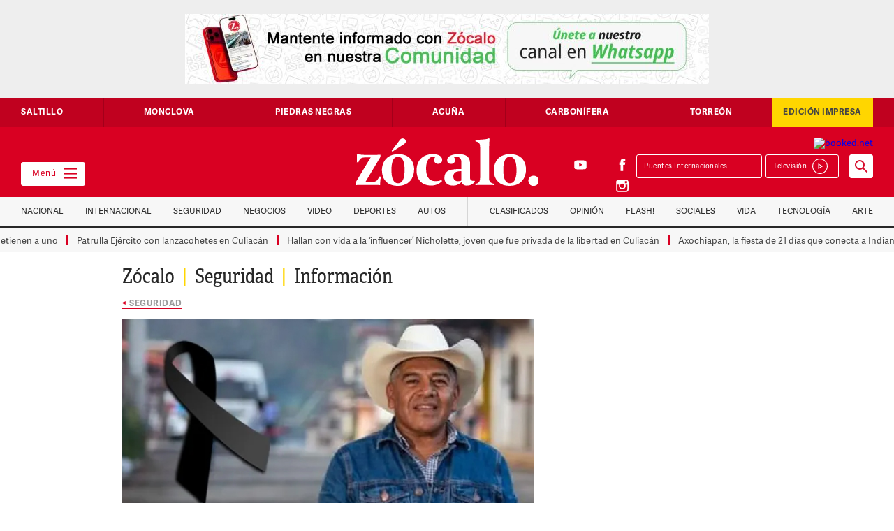

--- FILE ---
content_type: text/html; charset=UTF-8
request_url: https://www.zocalo.com.mx/matan-a-nestor-amir-el-dandy-de-la-cumbia-en-cuautinchan-puebla/
body_size: 23610
content:
<style>
.at-icon-wrapper{
	padding:3px;
}
.at-icon{
	vertical-align:middle;
}
</style>
<!DOCTYPE html>

<html class="no-js" lang="es-MX">

	<head>
<!-- Global site tag (gtag.js) - Google Analytics  8-abril 2022-->
<script data-rocketlazyloadscript='https://www.googletagmanager.com/gtag/js?id=G-ZFS14LK638' async ></script>
<script data-rocketlazyloadscript='[data-uri]' ></script>
		
	    

		
		
		<meta charset="UTF-8">
		<meta property="fb:app_id" content="1049160098509393" />
        <meta property="fb:pages" content="59601464955" />
		<meta name="viewport" content="width=device-width, initial-scale=1.0" >
        <meta name="google-site-verification" content="7Yyu32TVsHnoyYtnhw2Tbn4SuaGoUzWLgwAEGqMo-CA" />
		<meta name="facebook-domain-verification" content="uh2gzqk7v6bmzxdf0b24x7306967nq" />
			
			
		
		
		<link rel="profile" href="https://gmpg.org/xfn/11">
		<link href="https://www.zocalo.com.mx/wp-content/themes/zocalo/images/favicon.png" rel="shortcut icon" type="image/x-icon">
		<link href="https://www.zocalo.com.mx/wp-content/themes/zocalo/images/webclip.png" rel="apple-touch-icon">
				
		<title>Matan a Néstor Amir &#8216;El Dandy de la cumbia&#8217; en Cuautinchán, Puebla &#8211; Periódico Zócalo | Noticias de Saltillo, Torreón,  Piedras Negras, Monclova, Acuña</title>
<link rel='dns-prefetch' href='//d3e54v103j8qbb.cloudfront.net' />
<link href='https://fonts.gstatic.com' crossorigin rel='preconnect' />
<link rel="alternate" type="application/rss+xml" title="Periódico Zócalo | Noticias de Saltillo, Torreón,  Piedras Negras, Monclova, Acuña &raquo; Feed" href="https://www.zocalo.com.mx/feed/" />
<link rel="alternate" type="application/rss+xml" title="Periódico Zócalo | Noticias de Saltillo, Torreón,  Piedras Negras, Monclova, Acuña &raquo; RSS de los comentarios" href="https://www.zocalo.com.mx/comments/feed/" />
<!-- zocalo.com.mx is managing ads with Advanced Ads 1.23.2 --><!--noptimize--><script>
						advanced_ads_ready=function(){var fns=[],listener,doc=typeof document==="object"&&document,hack=doc&&doc.documentElement.doScroll,domContentLoaded="DOMContentLoaded",loaded=doc&&(hack?/^loaded|^c/:/^loaded|^i|^c/).test(doc.readyState);if(!loaded&&doc){listener=function(){doc.removeEventListener(domContentLoaded,listener);window.removeEventListener("load",listener);loaded=1;while(listener=fns.shift())listener()};doc.addEventListener(domContentLoaded,listener);window.addEventListener("load",listener)}return function(fn){loaded?setTimeout(fn,0):fns.push(fn)}}();
						</script>
		<!--/noptimize--><style>
img.wp-smiley,
img.emoji {
	display: inline !important;
	border: none !important;
	box-shadow: none !important;
	height: 1em !important;
	width: 1em !important;
	margin: 0 .07em !important;
	vertical-align: -0.1em !important;
	background: none !important;
	padding: 0 !important;
}
</style>
	<link rel='stylesheet' id='elasticpress-related-posts-block-css'  href='https://www.zocalo.com.mx/wp-content/plugins/elasticpress/dist/css/related-posts-block-styles.min.css?ver=3.5.4' media='all' />
<link rel='stylesheet' id='unslider-css-css'  href='https://www.zocalo.com.mx/wp-content/plugins/advanced-ads-slider/public/assets/css/unslider.css?ver=1.4.7' media='all' />
<link rel='stylesheet' id='slider-css-css'  href='https://www.zocalo.com.mx/wp-content/plugins/advanced-ads-slider/public/assets/css/slider.css?ver=1.4.7' media='all' />
<link rel='stylesheet' id='contact-form-7-css'  href='https://www.zocalo.com.mx/wp-content/plugins/contact-form-7/includes/css/styles.css?ver=5.3.2' media='all' />
<script src='https://d3e54v103j8qbb.cloudfront.net/js/jquery-3.5.1.min.dc5e7f18c8.js?site=5f3f3213edbc7f6e0131cc91&#038;ver=5.6.1' id='main-jquery-js'></script>
<script src='https://www.zocalo.com.mx/wp-content/plugins/advanced-ads-slider/public/assets/js/unslider.min.js?ver=1.4.7' id='unslider-js-js'></script>
<script src='https://www.zocalo.com.mx/wp-content/plugins/advanced-ads-slider/public/assets/js/jquery.event.move.js?ver=1.4.7' id='unslider-move-js-js'></script>
<script src='https://www.zocalo.com.mx/wp-content/plugins/advanced-ads-slider/public/assets/js/jquery.event.swipe.js?ver=1.4.7' id='unslider-swipe-js-js'></script>
<script id='advanced-ads-advanced-js-js-extra'>
var advads_options = {"blog_id":"1","privacy":{"enabled":false,"state":"not_needed"}};
</script>
<script src='https://www.zocalo.com.mx/wp-content/plugins/advanced-ads/public/assets/js/advanced.min.js?ver=1.23.2' id='advanced-ads-advanced-js-js'></script>
<script src='https://www.zocalo.com.mx/wp-content/plugins/advanced-ads-pro/assets/advanced-ads-pro.js?ver=2.11.0' id='advanced-ds-pro/front-js'></script>
<script id='advanced-ads-pro/cache_busting-js-extra'>
var advanced_ads_pro_ajax_object = {"ajax_url":"https:\/\/www.zocalo.com.mx\/wp-admin\/admin-ajax.php","lazy_load_module_enabled":"","lazy_load":{"default_offset":0,"offsets":[]},"moveintohidden":""};
</script>
<script src='https://www.zocalo.com.mx/wp-content/plugins/advanced-ads-pro/modules/cache-busting/inc/base.min.js?ver=2.11.0' id='advanced-ads-pro/cache_busting-js'></script>
<link rel="https://api.w.org/" href="https://www.zocalo.com.mx/wp-json/" /><link rel="alternate" type="application/json" href="https://www.zocalo.com.mx/wp-json/wp/v2/posts/3786347" /><link rel="EditURI" type="application/rsd+xml" title="RSD" href="https://www.zocalo.com.mx/xmlrpc.php?rsd" />
<link rel="wlwmanifest" type="application/wlwmanifest+xml" href="https://www.zocalo.com.mx/wp-includes/wlwmanifest.xml" /> 
<meta name="generator" content="WordPress 5.6.1" />
<link rel="canonical" href="https://www.zocalo.com.mx/matan-a-nestor-amir-el-dandy-de-la-cumbia-en-cuautinchan-puebla/" />
<link rel='shortlink' href='https://www.zocalo.com.mx/?p=3786347' />
<link rel="alternate" type="application/json+oembed" href="https://www.zocalo.com.mx/wp-json/oembed/1.0/embed?url=https%3A%2F%2Fwww.zocalo.com.mx%2Fmatan-a-nestor-amir-el-dandy-de-la-cumbia-en-cuautinchan-puebla%2F" />
<link rel="alternate" type="text/xml+oembed" href="https://www.zocalo.com.mx/wp-json/oembed/1.0/embed?url=https%3A%2F%2Fwww.zocalo.com.mx%2Fmatan-a-nestor-amir-el-dandy-de-la-cumbia-en-cuautinchan-puebla%2F&#038;format=xml" />
<!-- start Simple Custom CSS and JS -->
<style>
/* Añade aquí tu código CSS.

Por ejemplo:
.ejemplo {
    color: red;
}

Para mejorar tu conocimiento sobre CSS knowledge echa un vistazo a http://www.w3schools.com/css/css_syntax.asp

Fin del comentario */

/** START - Change Font for Modula Galleries **/

/** Slider **/
.modula-slider .modula-items .slider-image-info .description { font-family: Adellecondensed !important; }

/** Lightbox Caption **/
.modula-fancybox-inner .modula-fancybox-caption .modula-fancybox-caption__body { font-family: AdelleSansRegular !important;}

.modula-fancybox-inner .modula-fancybox-caption .modula-fancybox-caption__body p { font-size: 16px;}

/** END - Change Font for Modula Galleries **/

.dropdown-cont-link-nav-vategoria .dropdown-link-nav-categoria .z-on{color:#272727}
.dropdown-cont-link-nav-vategoria .dropdown-link-nav-categoria .z-on:hover {
    color: #ffd600;
}
#main_button {
    background: #d90022 !important;
}
#main_button #select_location {
    background: #d90022;
    color: #fff;
}
#plemx-root .weather-button.five .temp {
    color: #fff !important;
}
.col-extremo-header {
    flex: 1;
}
iframe {
    max-width: 100%;
}
.sticky-nav-categorias.z-on {
    position: fixed;
}
.container-slide-cuatro-chicos.slick-slider .img-editorial, .custom-img-crop .img-editorial {
    width: 90px;
    height: 90px;
    object-fit: cover;
}
.custom-author .col-lista-cuatro-chicos a {  display:flex; }
.custom-author .img-editorial { width:90px; height:90px; object-fit:cover; margin:0 15px 0 0;}
.img-editorial-detalle.custom-img-crop-single { width: 150px; height: 150px; object-fit: cover; }
.container-slide-cuatro-chicos.slick-slider .interno-cuatro-equitativas-con-riel-sin-flex {
    width: 100%;
}
.head-opinion-grande img.img-editorial-grande {  width: 130px;  height: 130px;  object-fit: cover;}
.col-slide-cuatro-chicos .img-slide-cuatro-chicos { min-height: 90px; object-fit: cover; object-position: center;}
.p-nota p { margin-top:20px; margin-bottom:20px; font-family:Adellecondensed, sans-serif; color: #444; font-size:20px; line-height:26px; font-weight:300; letter-spacing:0.5px;}
.videos_destacados .slick-slide img {  max-height: 180px;}
.custom-img-crop .w-inline-block{width:100%}
.contenido-nota a.far { color: #ccc;}
.contenido-nota a.far:hover{ color: #d90022;}
#ultimo_minuto .interno-cuatro-equitativas-con-riel {
    width: 100%;
}
.weath {
    width: 100%;
    padding: 6px 0 15px 0;
}

@media (min-width:991px) and (max-width:1100px){
  .custom-img-crop .img-editorial {
    width: 65px;
    height: 65px;
}
}

@media(max-width:990px) {
  div#plemx-root {
      margin-top: 10px;
  }
}

@media(max-width:767px) {

  .col-extremo-header { bottom:auto !important;}
  .header {background-color: #d90022 !important;}
  a.weather-cls { display:none; }
  .logo-link-header { padding:15px 10px 15px 15px !important; background-color: #d90022;  text-align: left !important;}
  .col-extremo-header { width: 100% !important; padding: 0 !important;} 
  .mega-menu-btn { border-color:#d90022; position:absolute; left:auto; top:20px; right:10px; bottom:auto; padding-right:0px; padding-left:0px; background:#d90022; color:#fff;}
  .contenido-principal { padding-top: 0 !important;}
  .col-extremo-header { position:static;}
  .col-extremo-header.right { background: #fff; flex-wrap: nowrap !important;  padding: 5px 15px !important; flex-direction: row-reverse;}
  #plemx-root .weather-button.five .selector span {display: none;}
  #plemx-root .weather-button.five .selector {  width: 120px;}
  #plemx-root .weather-button .selector select{ left:0; max-width: 130px;}
  #plemx-root .weather-button.five .icon { margin-right: 10px !important;}
  #plemx-root .weather-button.five .current-weather { width:75px;}
  #plemx-root .weather-button{max-width:200px;background-color: #d90022 !important;padding: 2px;height: auto !important;}
  div#plemx-root { display: none;}
  .weath { width: 100%; display: flex; justify-content: space-between; flex-direction: row-reverse; padding: 0;
}
  .dropdown-play {  margin: 0; padding: 5px 11px 6px 0; border-style: none; float: left;  border: 1px solid #d90022;}
  .banner-medio { overflow: hidden;}
 #editoriales_segundos .col-interno-editorial { width: calc(100% - 110px);}
  .bloque-irregular-a { width: 100%;}
.container-lista-detalle .cal-third-section , .container-lista-detalle .cal-one-section{
    width: 100%;
}
 .cd-saltillo h1 { font-size: 13px !important; line-height: 1.5 !important; }
p.tiempo-nota {  margin: 10px 0;}
.slick-slide p.tiempo-nota { margin: 0;}  
  
  
}


@media(max-width:479px) {
.espacio-buscador-celular {
    height: 120px !important;
}
  .custom-img-crop .img-editorial {
    width: 65px;
    height: 65px;
}
  .mega-menu-btn {
    top: 20px !important;
  }
  .buscador-form {
    position: fixed !important;
    z-index: 9;
    width: 100%;
    top: 111px;
}
#editoriales_segundos .col-interno-editorial {
    width: calc(100% - 110px);
}
  
}


</style>
<!-- end Simple Custom CSS and JS -->
<script type="text/javascript">
		var advadsCfpQueue = [];
		var advadsCfpAd = function( adID ){
			if ( 'undefined' == typeof advadsProCfp ) { advadsCfpQueue.push( adID ) } else { advadsProCfp.addElement( adID ) }
		};
		</script>
		<meta property="og:type" content="article" /><meta property="og:title" content="Matan a Néstor Amir &#8216;El Dandy de la cumbia&#8217; en Cuautinchán, Puebla | Periódico Zócalo | Noticias de Saltillo, Torreón,  Piedras Negras, Monclova, Acuña" /><meta property="og:description" content="Puebla.- De un disparo fue como ejecutaron a Néstor Amir &#039;N&#039;, alias, &quot;El Dandy de la Cumbia&quot; como era conocido por su carrera musical, misma&hellip;" /><meta property="og:url" content="https://www.zocalo.com.mx/matan-a-nestor-amir-el-dandy-de-la-cumbia-en-cuautinchan-puebla/" /><meta property="og:site_name" content="Periódico Zócalo | Noticias de Saltillo, Torreón,  Piedras Negras, Monclova, Acuña" /><meta property="og:image" content="https://www.zocalo.com.mx/wp-content/uploads/2024/04/luto.jpg" /><meta name="twitter:card" content="summary_large_image" />        <style type="text/css">
            .hidden {display:none;}
        </style>
        <script type="text/javascript">
         jQuery('html').addClass('hidden');
	            
	 jQuery(document).ready(function($) {		            
	    $('html').removeClass('hidden');	            
	 });  
        </script>
    <style>.recentcomments a{display:inline !important;padding:0 !important;margin:0 !important;}</style><script data-rocketlazyloadscript='https://pagead2.googlesyndication.com/pagead/js/adsbygoogle.js' data-ad-client="ca-pub-0612891492783899" async ></script><noscript><style id="rocket-lazyload-nojs-css">.rll-youtube-player, [data-lazy-src]{display:none !important;}</style></noscript>		<link rel="stylesheet" href="https://www.zocalo.com.mx/wp-content/themes/zocalo/css/slick-theme.min.css">
		<link rel="stylesheet" href="https://www.zocalo.com.mx/wp-content/themes/zocalo/css/slick.min.css">
		<link rel="stylesheet" href="https://www.zocalo.com.mx/wp-content/themes/zocalo/css/adicionales.css">
		
		<!-- GPT -->
		<script async src="https://securepubads.g.doubleclick.net/tag/js/gpt.js"></script>
		
		
		<script type="text/javascript" src="https://www.zocalo.com.mx/wp-content/themes/zocalo/js/fontawesome.js"></script>
        <!--<script type="text/javascript" src="//s7.addthis.com/js/300/addthis_widget.js#pubid=ra-5f58f9bed2e58644" ></script>
		<script src="https://embi-media.com/hb_resources/zocalo/f7cb054c.js"></script>
		 Google Search Engine Embbeded to the Site -->
		<script async src="https://cse.google.com/cse.js?cx=dcf35a5de4fb4338b"></script>
		<!-- End GSE -->
        
		
		
		

	<style>
	#ultimo_minuto{display:none;}
	</style>
	
		
<!-- tag relap emmanuel 14-02-2023 	

	
<script async="" src="https://cdn.relappro.com/adservices/v4/relapads.lite.js"></script>
<script>
    var adserviceslt = adserviceslt || {};
    adserviceslt.cmd = adserviceslt.cmd || [];
    adserviceslt.cmd.push(() => {
        adserviceslt.define('7f9ed27a-dcaf-4b64-ae3a-00971cd9a911');
        adserviceslt.define('0eff215a-ab98-41ca-8109-aea55009f373');
    });
</script>
	
<script async src="https://cdn.relappro.com/adservices/v4/relapads.lite.zoc.js"></script> <script> var adserviceslt = adserviceslt || {}; adserviceslt.cmd = adserviceslt.cmd || []; adserviceslt.cmd.push(() => { adserviceslt.define('7f9ed27a-dcaf-4b64-ae3a-00971cd9a911');
}); </script>-->	
		
<!-- /tag relap emmanuel 11-2-2022  -->	
		
		
<!-- tag taboola emmanuel 26-03-2021 

<script type="text/javascript">
  window._taboola = window._taboola || [];
  _taboola.push({article:'auto'});
  !function (e, f, u, i) {
    if (!document.getElementById(i)){
      e.async = 1;
      e.src = u;
      e.id = i;
      f.parentNode.insertBefore(e, f);
    }
  }(document.createElement('script'),
  document.getElementsByTagName('script')[0],
  '//cdn.taboola.com/libtrc/embie-media-zocalo/loader.js',
  'tb_loader_script');
  if(window.performance && typeof window.performance.mark == 'function')
    {window.performance.mark('tbl_ic');}
</script>

-->	
<!-- /tag taboola emmanuel 26-03-2021 -->	
		
	<!-- tag embi emmanuel 17 05 22 -->		
<script type="text/javascript" src="https://cache.consentframework.com/js/pa/29585/c/F2wfY/stub" referrerpolicy="origin" charset="utf-8"></script>
<script type="text/javascript" src="https://choices.consentframework.com/js/pa/29585/c/F2wfY/cmp" referrerpolicy="origin" charset="utf-8" async></script>

			<!-- / tag embi emmanuel 17 05 22 -->
		
		
		
		
	<!-- Impactify - Account: 2433 ---------------------------------->
		<!-- App: Zocalo.com.mx - zocalo.com.mx ----------->
			<!-- Format: Impact Screen -->
<script>
    window.impactifyTag = window.impactifyTag || [];
    impactifyTag.push({
    "appId": "zocalo.com.mx",
    "format": "screen",
    "style": "impact",
    "onClose": function(){}
});
    (function(d, s, id) {
        var js, ijs = d.getElementsByTagName(s)[0];
        if (d.getElementById(id)) return;
        js = d.createElement(s); js.id = id;
        js.src = 'https://ad.impactify.io/static/ad/tag.js';
        ijs.parentNode.insertBefore(js, ijs);
     }(document, 'script', 'impactify-sdk'));
</script>
	<!-- / tag Impactify emmanuel 08 07 22 -->
	     	
	<!-- Google tag (gtag.js)  ADS - Agosto 20, 2025 -->
<script data-rocketlazyloadscript='https://www.googletagmanager.com/gtag/js?id=AW-971243453' async ></script>
<script data-rocketlazyloadscript='[data-uri]' ></script>


		
	</head>

	<body class="post-template-default single single-post postid-3786347 single-format-standard wp-embed-responsive body-home">

			
		<nav class="menu-lateral">
    <div class="cerrar-menu-lateral"></div>
    <div class="contenido-menu-lateral">

      <div class="socials-menu w-clearfix">
        <a href="https://www.facebook.com/PeriodicoZocaloSaltillo" class="red-social"></a>
        <a href="https://twitter.com/PeriodicoZocalo" class="red-social twitter"></a>
        <a href="https://www.youtube.com/user/ZocaloWeb" class="red-social youtube"></a>
        <a href="https://www.instagram.com/periodico_zocalo/" class="red-social instagram"></a>
      </div>

      <div class="fila-menu-lateral w-clearfix">

        <div class="col-menu-lateral">
          <p class="titulo-menu-lateral">Secciones</p>

          <a href="https://www.zocalo.com.mx/category/video/" class="link-menu-lateral"  >Tele Saltillo</a><a href="https://superchannel12.com" class="link-menu-lateral" target="_blank" >Super Channel</a><a href="https://www.zocalo.com.mx/category/nacional/" class="link-menu-lateral"  >Nacional</a><a href="https://www.zocalo.com.mx/category/internacional/" class="link-menu-lateral"  >Internacional</a><a href="https://www.zocalo.com.mx/category/seguridad/" class="link-menu-lateral"  >Seguridad</a><a href="https://www.zocalo.com.mx/category/dinero/" class="link-menu-lateral"  >Negocios</a><a href="https://www.zocalo.com.mx/category/video/" class="link-menu-lateral"  >Video</a><a href="https://www.zocalo.com.mx/category/deportes/" class="link-menu-lateral"  >Deportes</a><a href="https://www.zocalo.com.mx/opinion/" class="link-menu-lateral"  >Opinión</a><a href="https://www.zocalo.com.mx/edicion-impresa/" class="link-menu-lateral"  >Edición Impresa</a><a href="https://www.zocalo.com.mx/category/media/" class="link-menu-lateral"  >Videos</a>
        </div>

        <div class="col-menu-lateral">
          
          <p class="titulo-menu-lateral">Ciudades</p>

            <a href="https://www.zocalo.com.mx/saltillo/" class="link-menu-lateral">Saltillo</a><a href="https://www.zocalo.com.mx/monclova/" class="link-menu-lateral">Monclova</a><a href="https://www.zocalo.com.mx/piedras-negras/" class="link-menu-lateral">Piedras Negras</a><a href="https://www.zocalo.com.mx/acuna/" class="link-menu-lateral">Acuña</a><a href="https://www.zocalo.com.mx/carbonifera/" class="link-menu-lateral">Carbonífera</a><a href="https://www.zocalo.com.mx/torreon__trashed/" class="link-menu-lateral">Torreón</a>         
        </div>

      </div>

      <div class="fila-menu-lateral w-clearfix">

        <div class="col-menu-lateral">

          <p class="titulo-menu-lateral">Estilo</p>

           <a href="https://www.zocalo.com.mx/elite/" class="link-menu-lateral">Elite</a><a href="https://www.zocalo.com.mx/category/sociales/" class="link-menu-lateral">Sociales</a><a href="https://www.zocalo.com.mx/category/zocalito/" class="link-menu-lateral">Zocalito</a><a href="https://www.zocalo.com.mx/category/vida/" class="link-menu-lateral">Vida</a><a href="https://www.zocalo.com.mx/category/tecnologia/" class="link-menu-lateral">Tecnología</a><a href="https://www.zocalo.com.mx/category/espectaculos/" class="link-menu-lateral">Flash</a><a href="https://www.zocalo.com.mx/category/arte/" class="link-menu-lateral">Arte</a><a href="https://www.zocalo.com.mx/horoscopos/" class="link-menu-lateral">Horóscopo</a>       
        </div>

        <div class="col-menu-lateral">

          <p class="titulo-menu-lateral">Otros</p>

          <a href="https://www.zocalo.com.mx/directorio/" class="link-menu-lateral">Directorio</a><a href="https://www.zocalo.com.mx/terminos-y-condiciones/" class="link-menu-lateral">Términos y Condiciones</a><a href="https://www.zocalo.com.mx/politicas-de-privacidad/" class="link-menu-lateral">Políticas de Privacidad</a>
        </div>

      </div>

    </div>
  </nav>
		
	
	
			
		
	
		
  <!-- ?php $add = get_field('header_add_script_' , 'option');?>
  <section class="banner-top"></** ?php the_ad($add); **/?></section 2082236-->
  <section class="banner-top"><div id="zocal-slider-18801" class="custom-slider zocal-slider-1026740899 zocal-slider"><ul><li><div style="margin-left: auto; margin-right: auto; text-align: center; " id="zocal-707684403" data-advadstrackid="4551305" data-advadstrackbid="1" data-advadsredirect="" class="zocal-target"><a href="https://whatsapp.com/channel/0029Va7VElPG8l5JdffnF63z" class="adv-link" target="_blank"><img src="data:image/svg+xml,%3Csvg%20xmlns='http://www.w3.org/2000/svg'%20viewBox='0%200%20750%20100'%3E%3C/svg%3E" alt=""  width="750" height="100"  style="display: inline-block;" data-lazy-src="https://www.zocalo.com.mx/wp-content/uploads/2025/09/bannerZocalo-scaled-e1758723320627.jpg" /><noscript><img src="https://www.zocalo.com.mx/wp-content/uploads/2025/09/bannerZocalo-scaled-e1758723320627.jpg" alt=""  width="750" height="100"  style="display: inline-block;" /></noscript></a></div></li><li><div style="margin-left: auto; margin-right: auto; text-align: center; " id="zocal-310965970" data-advadstrackid="3971404" data-advadstrackbid="1" data-advadsredirect="" class="zocal-target"><a href="https://www.zocalo.com.mx/" class="adv-link" target="_blank"><img src="data:image/svg+xml,%3Csvg%20xmlns='http://www.w3.org/2000/svg'%20viewBox='0%200%20750%20100'%3E%3C/svg%3E" alt=""  width="750" height="100"  style="display: inline-block;" data-lazy-src="https://www.zocalo.com.mx/wp-content/uploads/2024/08/Banner-Anunciate_1.gif" /><noscript><img src="https://www.zocalo.com.mx/wp-content/uploads/2024/08/Banner-Anunciate_1.gif" alt=""  width="750" height="100"  style="display: inline-block;" /></noscript></a></div></li><li><div style="margin-left: auto; margin-right: auto; text-align: center; " id="zocal-1358290028" data-advadstrackid="2742878" data-advadstrackbid="1" data-advadsredirect="" class="zocal-target"><a href="https://zocalo.com.mx" class="adv-link"><img src="data:image/svg+xml,%3Csvg%20xmlns='http://www.w3.org/2000/svg'%20viewBox='0%200%20750%20100'%3E%3C/svg%3E" alt=""  width="750" height="100"  style="display: inline-block;" data-lazy-src="https://www.zocalo.com.mx/wp-content/uploads/2022/03/ZOCALO-PARA-WEB-COMPARA-SITIO-WEB-750-X-100-pixeles.jpg.jpg" /><noscript><img src="https://www.zocalo.com.mx/wp-content/uploads/2022/03/ZOCALO-PARA-WEB-COMPARA-SITIO-WEB-750-X-100-pixeles.jpg.jpg" alt=""  width="750" height="100"  style="display: inline-block;" /></noscript></a></div></li><li><div style="margin-left: auto; margin-right: auto; text-align: center; " id="zocal-1344370887" data-advadstrackid="3875862" data-advadstrackbid="1" data-advadsredirect="" class="zocal-target"><a href="http://rentas.com" class="adv-link" target="_blank"><img src="data:image/svg+xml,%3Csvg%20xmlns='http://www.w3.org/2000/svg'%20viewBox='0%200%20750%20100'%3E%3C/svg%3E" alt=""  width="750" height="100"  style="display: inline-block;" data-lazy-src="https://www.zocalo.com.mx/wp-content/uploads/2024/06/Rentas.com_.gif" /><noscript><img src="https://www.zocalo.com.mx/wp-content/uploads/2024/06/Rentas.com_.gif" alt=""  width="750" height="100"  style="display: inline-block;" /></noscript></a></div></li><li><div style="margin-left: auto; margin-right: auto; text-align: center; " id="zocal-1552997649" data-advadstrackid="2111757" data-advadstrackbid="1" data-advadsredirect="" class="zocal-target"><a href="https://www.bankaool.com/" class="adv-link"><ins class="adsbygoogle"
     style="display:inline-block;width:728px;height:100px"
     data-ad-client="ca-pub-6403933932161591"
     data-ad-slot="9209552820"></ins>
<script>
     (adsbygoogle = window.adsbygoogle || []).push({});
</script></a></div></li><li><div style="margin-left: auto; margin-right: auto; text-align: center; " id="zocal-1397058606" data-advadstrackid="4266585" data-advadstrackbid="1" data-advadsredirect="" class="zocal-target"><a href="https://es.visitlaredo.com/?utm_source=ZocaloSaltillo&#038;utm_medium=Video&#038;utm_campaign=XMAS&#038;utm_id=Holiday&#038;utm_term=HOLIDAY+CHRISTMAS+XMAS+NAVIDAD&#038;utm_content=MOBILE" class="adv-link"><img src="data:image/svg+xml,%3Csvg%20xmlns='http://www.w3.org/2000/svg'%20viewBox='0%200%20750%20100'%3E%3C/svg%3E" alt=""  width="750" height="100"  style="display: inline-block;" data-lazy-src="https://www.zocalo.com.mx/wp-content/uploads/2025/03/XMAS25-zocalo-750x100px.jpg" /><noscript><img src="https://www.zocalo.com.mx/wp-content/uploads/2025/03/XMAS25-zocalo-750x100px.jpg" alt=""  width="750" height="100"  style="display: inline-block;" /></noscript></a></div></li><li><div style="margin-left: auto; margin-right: auto; text-align: center; " id="zocal-866484941" data-advadstrackid="4109727" data-advadstrackbid="1" data-advadsredirect="" class="zocal-target"><a href="https://www.youtube.com/@ZocaloWebMedia" class="adv-link" target="_blank"><img src="data:image/svg+xml,%3Csvg%20xmlns='http://www.w3.org/2000/svg'%20viewBox='0%200%20750%20100'%3E%3C/svg%3E" alt=""  width="750" height="100"  style="display: inline-block;" data-lazy-src="https://www.zocalo.com.mx/wp-content/uploads/2024/11/telesaltillo-1.gif" /><noscript><img src="https://www.zocalo.com.mx/wp-content/uploads/2024/11/telesaltillo-1.gif" alt=""  width="750" height="100"  style="display: inline-block;" /></noscript></a></div></li><li><div style="margin-left: auto; margin-right: auto; text-align: center; " id="zocal-935322375" data-advadstrackid="4684006" data-advadstrackbid="1" data-advadsredirect=""><img src="data:image/svg+xml,%3Csvg%20xmlns='http://www.w3.org/2000/svg'%20viewBox='0%200%20750%20100'%3E%3C/svg%3E" alt=""  width="750" height="100"  style="display: inline-block;" data-lazy-src="https://www.zocalo.com.mx/wp-content/uploads/2025/12/FRÍO-ZÓCALO_750x100-e1767050429731.png" /><noscript><img src="https://www.zocalo.com.mx/wp-content/uploads/2025/12/FRÍO-ZÓCALO_750x100-e1767050429731.png" alt=""  width="750" height="100"  style="display: inline-block;" /></noscript></div></li><li><div style="margin-left: auto; margin-right: auto; text-align: center; " id="zocal-1936816888" data-advadstrackid="4178891" data-advadstrackbid="1" data-advadsredirect="" class="zocal-target"><a href="https://zocalo.com.mx" class="adv-link"><img src="data:image/svg+xml,%3Csvg%20xmlns='http://www.w3.org/2000/svg'%20viewBox='0%200%20750%20100'%3E%3C/svg%3E" alt=""  width="750" height="100"  style="display: inline-block;" data-lazy-src="https://www.zocalo.com.mx/wp-content/uploads/2025/01/750-x-100-px.jpg" /><noscript><img src="https://www.zocalo.com.mx/wp-content/uploads/2025/01/750-x-100-px.jpg" alt=""  width="750" height="100"  style="display: inline-block;" /></noscript></a></div></li><li><div style="margin-left: auto; margin-right: auto; text-align: center; " id="zocal-170212360" data-advadstrackid="3229056" data-advadstrackbid="1" data-advadsredirect="" class="zocal-target"><a href="https://www.zocalo.com.mx/edicion-impresa/" class="adv-link"><img src="data:image/svg+xml,%3Csvg%20xmlns='http://www.w3.org/2000/svg'%20viewBox='0%200%20750%20100'%3E%3C/svg%3E" alt=""  width="750" height="100"  style="display: inline-block;" data-lazy-src="https://www.zocalo.com.mx/wp-content/uploads/2023/02/pdfs-1.gif" /><noscript><img src="https://www.zocalo.com.mx/wp-content/uploads/2023/02/pdfs-1.gif" alt=""  width="750" height="100"  style="display: inline-block;" /></noscript></a></div></li><li><div style="margin-left: auto; margin-right: auto; text-align: center; " id="zocal-880060544" data-advadstrackid="3149395" data-advadstrackbid="1" data-advadsredirect="" class="zocal-target"><a href="https://zocalo.com.mx" class="adv-link"><img src="data:image/svg+xml,%3Csvg%20xmlns='http://www.w3.org/2000/svg'%20viewBox='0%200%20750%20100'%3E%3C/svg%3E" alt=""  width="750" height="100"  style="display: inline-block;" data-lazy-src="https://www.zocalo.com.mx/wp-content/uploads/2022/12/BANER-TERRENO-EN-RENTA-750X100_Mesa-de-trabajo-1.jpg" /><noscript><img src="https://www.zocalo.com.mx/wp-content/uploads/2022/12/BANER-TERRENO-EN-RENTA-750X100_Mesa-de-trabajo-1.jpg" alt=""  width="750" height="100"  style="display: inline-block;" /></noscript></a></div></li><li><div style="margin-left: auto; margin-right: auto; text-align: center; " id="zocal-1303181372" data-advadstrackid="3245092" data-advadstrackbid="1" data-advadsredirect="" class="zocal-target"><a href="https://zocalo.com.mx" class="adv-link" target="_blank"><img src="data:image/svg+xml,%3Csvg%20xmlns='http://www.w3.org/2000/svg'%20viewBox='0%200%20750%20100'%3E%3C/svg%3E" alt=""  width="750" height="100"  style="display: inline-block;" data-lazy-src="https://www.zocalo.com.mx/wp-content/uploads/2023/03/banner-bodhi.gif" /><noscript><img src="https://www.zocalo.com.mx/wp-content/uploads/2023/03/banner-bodhi.gif" alt=""  width="750" height="100"  style="display: inline-block;" /></noscript></a></div></li><li><div style="margin-left: auto; margin-right: auto; text-align: center; " id="zocal-2011769454" data-advadstrackid="4541819" data-advadstrackbid="1" data-advadsredirect="" class="zocal-target"><a href="https://www.facebook.com/profile.php?id=61578306672244#" class="adv-link" target="_blank"><img src="data:image/svg+xml,%3Csvg%20xmlns='http://www.w3.org/2000/svg'%20viewBox='0%200%20750%20100'%3E%3C/svg%3E" alt=""  width="750" height="100"  style="display: inline-block;" data-lazy-src="https://www.zocalo.com.mx/wp-content/uploads/2025/09/mas-patrimonio.gif" /><noscript><img src="https://www.zocalo.com.mx/wp-content/uploads/2025/09/mas-patrimonio.gif" alt=""  width="750" height="100"  style="display: inline-block;" /></noscript></a></div></li><li><div style="margin-left: auto; margin-right: auto; text-align: center; " id="zocal-110798705" data-advadstrackid="2111838" data-advadstrackbid="1" data-advadsredirect="" class="zocal-target"><a href="https://www.choicehotelsmexico.com/" class="adv-link"><img src="data:image/svg+xml,%3Csvg%20xmlns='http://www.w3.org/2000/svg'%20viewBox='0%200%20750%20100'%3E%3C/svg%3E" alt=""  width="750" height="100"  style="display: inline-block;" data-lazy-src="https://www.zocalo.com.mx/wp-content/uploads/2021/02/hotel_1_quality.jpeg" /><noscript><img src="https://www.zocalo.com.mx/wp-content/uploads/2021/02/hotel_1_quality.jpeg" alt=""  width="750" height="100"  style="display: inline-block;" /></noscript></a></div></li><li><div style="margin-left: auto; margin-right: auto; text-align: center; " id="zocal-1355861258" data-advadstrackid="4395866" data-advadstrackbid="1" data-advadsredirect="" class="zocal-target"><a href="https://zocalo.com.mx" rel="sponsored" class="adv-link"><img src="data:image/svg+xml,%3Csvg%20xmlns='http://www.w3.org/2000/svg'%20viewBox='0%200%20750%20100'%3E%3C/svg%3E" alt=""  width="750" height="100"  style="display: inline-block;" data-lazy-src="https://www.zocalo.com.mx/wp-content/uploads/2025/06/BANNERS-WEB-17-ANIVERSARIO_750-x-100-px1-scaled.jpg" /><noscript><img src="https://www.zocalo.com.mx/wp-content/uploads/2025/06/BANNERS-WEB-17-ANIVERSARIO_750-x-100-px1-scaled.jpg" alt=""  width="750" height="100"  style="display: inline-block;" /></noscript></a></div></li><li><div style="margin-left: auto; margin-right: auto; text-align: center; " id="zocal-861475477" data-advadstrackid="4181746" data-advadstrackbid="1" data-advadsredirect="" class="zocal-target"><a href="https://www.zocalo.com.mx/" class="adv-link"><img src="data:image/svg+xml,%3Csvg%20xmlns='http://www.w3.org/2000/svg'%20viewBox='0%200%20750%20100'%3E%3C/svg%3E" alt=""  width="750" height="100"  style="display: inline-block;" data-lazy-src="https://www.zocalo.com.mx/wp-content/uploads/2025/01/ZÓCALO-REFRENDO-2026_750X100_3-1-e1767375975604.png" /><noscript><img src="https://www.zocalo.com.mx/wp-content/uploads/2025/01/ZÓCALO-REFRENDO-2026_750X100_3-1-e1767375975604.png" alt=""  width="750" height="100"  style="display: inline-block;" /></noscript></a></div></li><li><div style="margin-left: auto; margin-right: auto; text-align: center; " id="zocal-602023267" data-advadstrackid="2111846" data-advadstrackbid="1" data-advadsredirect="" class="zocal-target"><a href="https://zocalo.com.mx" class="adv-link"><img src="data:image/svg+xml,%3Csvg%20xmlns='http://www.w3.org/2000/svg'%20viewBox='0%200%20750%20100'%3E%3C/svg%3E" alt=""  width="750" height="100"  style="display: inline-block;" data-lazy-src="https://www.zocalo.com.mx/wp-content/uploads/2021/02/gonzalez_y_asociados_banner_750x100.jpg" /><noscript><img src="https://www.zocalo.com.mx/wp-content/uploads/2021/02/gonzalez_y_asociados_banner_750x100.jpg" alt=""  width="750" height="100"  style="display: inline-block;" /></noscript></a></div></li><li><div style="margin-left: auto; margin-right: auto; text-align: center; " id="zocal-995731643" data-advadstrackid="4449563" data-advadstrackbid="1" data-advadsredirect="" class="zocal-target"><a href="https://www.bankaool.com" rel="sponsored" class="adv-link" target="_blank"><img src="data:image/svg+xml,%3Csvg%20xmlns='http://www.w3.org/2000/svg'%20viewBox='0%200%20750%20100'%3E%3C/svg%3E" alt=""  width="750" height="100"  style="display: inline-block;" data-lazy-src="https://www.zocalo.com.mx/wp-content/uploads/2025/07/bankaol.png" /><noscript><img src="https://www.zocalo.com.mx/wp-content/uploads/2025/07/bankaol.png" alt=""  width="750" height="100"  style="display: inline-block;" /></noscript></a></div></li><li><div style="margin-left: auto; margin-right: auto; text-align: center; " id="zocal-793686873" data-advadstrackid="4703137" data-advadstrackbid="1" data-advadsredirect=""><img src="data:image/svg+xml,%3Csvg%20xmlns='http://www.w3.org/2000/svg'%20viewBox='0%200%20750%20100'%3E%3C/svg%3E" alt=""  width="750" height="100"  style="display: inline-block;" data-lazy-src="https://www.zocalo.com.mx/wp-content/uploads/2026/01/ZÓCALO-PRE-INSCRIPCIONES-2026_750X100_3-e1768326119721.png" /><noscript><img src="https://www.zocalo.com.mx/wp-content/uploads/2026/01/ZÓCALO-PRE-INSCRIPCIONES-2026_750X100_3-e1768326119721.png" alt=""  width="750" height="100"  style="display: inline-block;" /></noscript></div></li><li><div style="margin-left: auto; margin-right: auto; text-align: center; " id="zocal-1245638533" data-advadstrackid="2111843" data-advadstrackbid="1" data-advadsredirect="" class="zocal-target"><a href="https://www.ihg.com/holidayinnexpress/hotels/us/es/piedras-negras/pdsfj/hoteldetail" class="adv-link"><img src="data:image/svg+xml,%3Csvg%20xmlns='http://www.w3.org/2000/svg'%20viewBox='0%200%20750%20100'%3E%3C/svg%3E" alt=""  width="750" height="100"  style="display: inline-block;" data-lazy-src="https://www.zocalo.com.mx/wp-content/uploads/2021/02/holliday.jpg" /><noscript><img src="https://www.zocalo.com.mx/wp-content/uploads/2021/02/holliday.jpg" alt=""  width="750" height="100"  style="display: inline-block;" /></noscript></a></div></li><li><div style="margin-left: auto; margin-right: auto; text-align: center; " id="zocal-386538691" data-advadstrackid="2888151" data-advadstrackbid="1" data-advadsredirect="" class="zocal-target"><a href="https://saltillo.ruba.com.mx/venta-lotes-comerciales/?fuente=ZOCALO-BANNERS" class="adv-link" target="_blank"><img src="data:image/svg+xml,%3Csvg%20xmlns='http://www.w3.org/2000/svg'%20viewBox='0%200%20750%20100'%3E%3C/svg%3E" alt=""  width="750" height="100"  style="display: inline-block;" data-lazy-src="https://www.zocalo.com.mx/wp-content/uploads/2022/07/Ruba-3-1.gif" /><noscript><img src="https://www.zocalo.com.mx/wp-content/uploads/2022/07/Ruba-3-1.gif" alt=""  width="750" height="100"  style="display: inline-block;" /></noscript></a></div></li><li><div style="margin-left: auto; margin-right: auto; text-align: center; " id="zocal-1854629914" data-advadstrackid="2183522" data-advadstrackbid="1" data-advadsredirect="" class="zocal-target"><a href="https://www.cimaco.com.mx/?utm_source=Zocalo&#038;utm_medium=banner&#038;utm_campaign=RebajasInvierno_20251226" class="adv-link" target="_blank"><img src="data:image/svg+xml,%3Csvg%20xmlns='http://www.w3.org/2000/svg'%20viewBox='0%200%20750%20100'%3E%3C/svg%3E" alt=""  width="750" height="100"  style="display: inline-block;" data-lazy-src="https://www.zocalo.com.mx/wp-content/uploads/2021/04/RDI-EL-ZOCALO.jpg" /><noscript><img src="https://www.zocalo.com.mx/wp-content/uploads/2021/04/RDI-EL-ZOCALO.jpg" alt=""  width="750" height="100"  style="display: inline-block;" /></noscript></a></div></li><li><div style="margin-left: auto; margin-right: auto; text-align: center; " id="zocal-368887752" data-advadstrackid="2111823" data-advadstrackbid="1" data-advadsredirect="" class="zocal-target"><a href="https://zocalo.com.mx" class="adv-link"><img src="data:image/svg+xml,%3Csvg%20xmlns='http://www.w3.org/2000/svg'%20viewBox='0%200%20750%20100'%3E%3C/svg%3E" alt=""  width="750" height="100"  style="display: inline-block;" data-lazy-src="https://www.zocalo.com.mx/wp-content/uploads/2021/02/plomex.png" /><noscript><img src="https://www.zocalo.com.mx/wp-content/uploads/2021/02/plomex.png" alt=""  width="750" height="100"  style="display: inline-block;" /></noscript></a></div></li></ul></div><script>( window.advanced_ads_ready || jQuery( document ).ready ).call( null, function() {var $zocalslider1026740899 = jQuery( ".zocal-slider-1026740899" );$zocalslider1026740899.on( "unslider.ready", function() { jQuery( "div.custom-slider ul li" ).css( "display", "block" ); });$zocalslider1026740899.unslider({ delay:15000, autoplay:true, nav:false, arrows:false, infinite:true });$zocalslider1026740899.on("mouseover", function(){$zocalslider1026740899.unslider("stop");}).on("mouseout", function() {$zocalslider1026740899.unslider("start");});});</script> </section>
  <!-- section class="banner-top"></section --> 		

  <section class="ciudades-nav">

    <div class="ciudades-container">

      <a href="https://www.zocalo.com.mx/saltillo/" aria-current="page" class="link-ciudad ">Saltillo</a><a href="javascript:void(0);" class="link-ciudad separacion">|</a><a href="https://www.zocalo.com.mx/monclova/" aria-current="page" class="link-ciudad ">Monclova</a><a href="javascript:void(0);" class="link-ciudad separacion">|</a><a href="https://www.zocalo.com.mx/piedras-negras/" aria-current="page" class="link-ciudad ">Piedras Negras</a><a href="javascript:void(0);" class="link-ciudad separacion">|</a><a href="https://www.zocalo.com.mx/acuna/" aria-current="page" class="link-ciudad ">Acuña</a><a href="javascript:void(0);" class="link-ciudad separacion">|</a><a href="https://www.zocalo.com.mx/carbonifera/" aria-current="page" class="link-ciudad ">Carbonífera</a><a href="javascript:void(0);" class="link-ciudad separacion">|</a><a href="https://www.zocalo.com.mx/torreon__trashed/" aria-current="page" class="link-ciudad ">Torreón</a><a href="https://www.zocalo.com.mx/edicion-impresa/" aria-current="page" class="link-ciudad edicion-impresa">Edición Impresa</a>   
    </div>

  </section>

  <header id="header" class="header w-clearfix">

    <div class="col-extremo-header w-clearfix">
      <!-- --><a href="https://www.zocalo.com.mx/edicion-impresa/" class="pdfs  w-button">Edición Impresa</a> 
      <a href="javascript:void(0);" class="mega-menu-btn w-button"><span class="menu-text">Menú</span> <span class="lineas-hamb">|||</span></a>
    </div>
        <a href="https://www.zocalo.com.mx/" aria-current="page" class="logo-link-header w-inline-block w--current">
 <img src="data:image/svg+xml,%3Csvg%20xmlns='http://www.w3.org/2000/svg'%20viewBox='0%200%200%200'%3E%3C/svg%3E" loading="lazy" alt="" class="img-logo-header-responsive" data-lazy-src="https://www.zocalo.com.mx/wp-content/themes/zocalo/images/zocalo_punto.svg"><noscript><img src="https://www.zocalo.com.mx/wp-content/themes/zocalo/images/zocalo_punto.svg" loading="lazy" alt="" class="img-logo-header-responsive"></noscript>
	<!--  <img src="data:image/svg+xml,%3Csvg%20xmlns='http://www.w3.org/2000/svg'%20viewBox='0%200%200%200'%3E%3C/svg%3E" loading="lazy" alt="" class="img-logo-header-responsive" data-lazy-src="https://www.zocalo.com.mx/wp-content/uploads/2025/12/zocalo_punto_navidad.png"><noscript><img src="https://www.zocalo.com.mx/wp-content/uploads/2025/12/zocalo_punto_navidad.png" loading="lazy" alt="" class="img-logo-header-responsive"></noscript>	-->  
	  </a>
        <div class="col-extremo-header right w-clearfix">
      <style type="text/css">
          .col-extremo-header.right {
    
    display: flex;
    justify-content: flex-end;
    align-items: center;
    flex-wrap: wrap;
    padding-top: 15px;
}


.weath {
        width: 100%;
}
#plemx-root .weather-button.five .icon {
    width: 25%;
    max-width: 30px;
    margin-right: 40px;
}
        </style>
  <!-- --> <a class="weather-cls" target="_blank" href="https://hotelmix.es/weather/saltillo-5498"><img src="data:image/svg+xml,%3Csvg%20xmlns='http://www.w3.org/2000/svg'%20viewBox='0%200%200%200'%3E%3C/svg%3E"  alt="booked.net" data-lazy-src="https://w.bookcdn.com/weather/picture/21_5498_1_4_ecf0f1_250_bdc3c7_9da2a6_ffffff_1_2071c9_ffffff_0_6.png?scode=&domid=582&anc_id=81753"/><noscript><img src="https://w.bookcdn.com/weather/picture/21_5498_1_4_ecf0f1_250_bdc3c7_9da2a6_ffffff_1_2071c9_ffffff_0_6.png?scode=&domid=582&anc_id=81753"  alt="booked.net"/></noscript></a>		
		
         <div class="weath" >
			 
			 
           

			 
      <a href="javascript:void(0);" class="btn-abrir-buscar w-button"></a>

      <div data-hover="" data-delay="0" class="dropdown-play w-dropdown">

        <div class="dropdown-toggle-play w-clearfix w-dropdown-toggle">
          <div class="play-icon w-icon-dropdown-toggle"></div>
          <div class="play-text">Televisión</div>
        </div>

        <nav class="dropdownlist-play w-dropdown-list">
          <a href="https://www.zocalo.com.mx/category/video/" class="link-dropdown-play saltillo w-dropdown-link"></a>
          <a href="https://superchannel12.com/" class="link-dropdown-play radio w-dropdown-link" target="_blank"></a>
        </nav>
      </div>
			
		 <div class="dropdown-puentes w-clearfix w-dropdown-toggle" style="float:right; padding:5px 0; text-align:center; cursor:pointer;">
          <div class="play-text" style="padding:0; " onClick="location.href='https://www.zocalo.com.mx/puentes-internacionales/'">Puentes Internacionales</div>
        </div>

			
			 
			 <a href="https://www.facebook.com/PeriodicoZocaloSaltillo" class="red-social"></a>
        	<a href="https://twitter.com/PeriodicoZocalo" class="red-social twitter"></a>
			 <a href="https://www.youtube.com/user/ZocaloWeb" class="red-social youtube"></a>
			 <a href="https://www.instagram.com/periodico_zocalo/" class="red-social instagram"></a>
			 
		
			 
    </div>
    </div>

<!-- Código zócalo -->
	  <script data-rocketlazyloadscript='https://pagead2.googlesyndication.com/pagead/js/adsbygoogle.js' async ></script>
<!-- / Código zócalo -->
<!-- Código Relap -->
<!-- Código Relap -->
  </header>

  <div class="espacio-buscador-celular"></div>

  <div class="buscador-form w-form">

    <form role="search" autocomplete="off" method="get" class="searchform group w-clearfix" action="https://www.zocalo.com.mx/" class="w-clearfix">

      <input type="text" autocomplete="off" class="buscar-field w-input" maxlength="256" name="s" placeholder="Buscar noticia en Zócalo®" id="Buscar">
      <button type="submit" class="buscar-send w-button" >buscar</button>

    </form>
   
  </div>

  <div class="contenido-principal">

    <section class="sticky-nav-categorias">

      <div class="sticky-nav-container">
                      <a href="https://www.zocalo.com.mx/" class="z-sticky">Z</a>
              <a href="https://www.zocalo.com.mx/category/nacional/" class="link-nav-categoria" >Nacional</a><a href="https://www.zocalo.com.mx/category/internacional/" class="link-nav-categoria" >Internacional</a><a href="https://www.zocalo.com.mx/category/seguridad/" class="link-nav-categoria" >Seguridad</a><a href="https://www.zocalo.com.mx/category/dinero/" class="link-nav-categoria" >Negocios</a><a href="https://www.zocalo.com.mx/category/video/" class="link-nav-categoria" >Video</a><a href="https://www.zocalo.com.mx/category/deportes/" class="link-nav-categoria" >Deportes</a><a href="https://www.zocalo.com.mx/category/autos/" class="link-nav-categoria" >Autos</a><a href="javascript:void(0);" class="link-nav-categoria separacion">|</a><a href="http://clasificados.zocalo.com.mx" class="link-nav-categoria"target="_blank" >Clasificados</a><a href="https://www.zocalo.com.mx/opinion/" class="link-nav-categoria" >Opinión</a><a href="https://www.zocalo.com.mx/category/espectaculos/" class="link-nav-categoria" >Flash!</a><div class="dropdown-cont-link-nav-vategoria"><p class="link-nav-categoria dropdown-menu">Sociales</p><div class="dropdown-link-nav-categoria" style="display: none;"><a href="https://www.zocalo.com.mx/category/sociales/" class="link-nav-categoria child">Sociales</a><a href="https://www.zocalo.com.mx/elite/" class="link-nav-categoria child">Elite</a><a href="https://www.zocalo.com.mx/category/zocalito/" class="link-nav-categoria child">Zocalito</a></div></div><a href="https://www.zocalo.com.mx/category/vida/" class="link-nav-categoria" >Vida</a><a href="https://www.zocalo.com.mx/category/tecnologia/" class="link-nav-categoria" >Tecnología</a><a href="https://www.zocalo.com.mx/category/arte/" class="link-nav-categoria" >Arte</a>
       </div>

    </section>

    <section class="banner-top-responsive movil">
            <div id="zocal-slider-18801" class="custom-slider zocal-slider-100119431 zocal-slider"><ul><li><div style="margin-left: auto; margin-right: auto; text-align: center; " id="zocal-1498186514" data-advadstrackid="4395866" data-advadstrackbid="1" data-advadsredirect="" class="zocal-target"><a href="https://zocalo.com.mx" rel="sponsored" class="adv-link"><img src="data:image/svg+xml,%3Csvg%20xmlns='http://www.w3.org/2000/svg'%20viewBox='0%200%20750%20100'%3E%3C/svg%3E" alt=""  width="750" height="100"  style="display: inline-block;" data-lazy-src="https://www.zocalo.com.mx/wp-content/uploads/2025/06/BANNERS-WEB-17-ANIVERSARIO_750-x-100-px1-scaled.jpg" /><noscript><img src="https://www.zocalo.com.mx/wp-content/uploads/2025/06/BANNERS-WEB-17-ANIVERSARIO_750-x-100-px1-scaled.jpg" alt=""  width="750" height="100"  style="display: inline-block;" /></noscript></a></div></li><li><div style="margin-left: auto; margin-right: auto; text-align: center; " id="zocal-412139349" data-advadstrackid="3971404" data-advadstrackbid="1" data-advadsredirect="" class="zocal-target"><a href="https://www.zocalo.com.mx/" class="adv-link" target="_blank"><img src="data:image/svg+xml,%3Csvg%20xmlns='http://www.w3.org/2000/svg'%20viewBox='0%200%20750%20100'%3E%3C/svg%3E" alt=""  width="750" height="100"  style="display: inline-block;" data-lazy-src="https://www.zocalo.com.mx/wp-content/uploads/2024/08/Banner-Anunciate_1.gif" /><noscript><img src="https://www.zocalo.com.mx/wp-content/uploads/2024/08/Banner-Anunciate_1.gif" alt=""  width="750" height="100"  style="display: inline-block;" /></noscript></a></div></li><li><div style="margin-left: auto; margin-right: auto; text-align: center; " id="zocal-620533185" data-advadstrackid="4181746" data-advadstrackbid="1" data-advadsredirect="" class="zocal-target"><a href="https://www.zocalo.com.mx/" class="adv-link"><img src="data:image/svg+xml,%3Csvg%20xmlns='http://www.w3.org/2000/svg'%20viewBox='0%200%20750%20100'%3E%3C/svg%3E" alt=""  width="750" height="100"  style="display: inline-block;" data-lazy-src="https://www.zocalo.com.mx/wp-content/uploads/2025/01/ZÓCALO-REFRENDO-2026_750X100_3-1-e1767375975604.png" /><noscript><img src="https://www.zocalo.com.mx/wp-content/uploads/2025/01/ZÓCALO-REFRENDO-2026_750X100_3-1-e1767375975604.png" alt=""  width="750" height="100"  style="display: inline-block;" /></noscript></a></div></li><li><div style="margin-left: auto; margin-right: auto; text-align: center; " id="zocal-1596028536" data-advadstrackid="4684006" data-advadstrackbid="1" data-advadsredirect=""><img src="data:image/svg+xml,%3Csvg%20xmlns='http://www.w3.org/2000/svg'%20viewBox='0%200%20750%20100'%3E%3C/svg%3E" alt=""  width="750" height="100"  style="display: inline-block;" data-lazy-src="https://www.zocalo.com.mx/wp-content/uploads/2025/12/FRÍO-ZÓCALO_750x100-e1767050429731.png" /><noscript><img src="https://www.zocalo.com.mx/wp-content/uploads/2025/12/FRÍO-ZÓCALO_750x100-e1767050429731.png" alt=""  width="750" height="100"  style="display: inline-block;" /></noscript></div></li><li><div style="margin-left: auto; margin-right: auto; text-align: center; " id="zocal-1093202384" data-advadstrackid="2111838" data-advadstrackbid="1" data-advadsredirect="" class="zocal-target"><a href="https://www.choicehotelsmexico.com/" class="adv-link"><img src="data:image/svg+xml,%3Csvg%20xmlns='http://www.w3.org/2000/svg'%20viewBox='0%200%20750%20100'%3E%3C/svg%3E" alt=""  width="750" height="100"  style="display: inline-block;" data-lazy-src="https://www.zocalo.com.mx/wp-content/uploads/2021/02/hotel_1_quality.jpeg" /><noscript><img src="https://www.zocalo.com.mx/wp-content/uploads/2021/02/hotel_1_quality.jpeg" alt=""  width="750" height="100"  style="display: inline-block;" /></noscript></a></div></li><li><div style="margin-left: auto; margin-right: auto; text-align: center; " id="zocal-147197567" data-advadstrackid="4703137" data-advadstrackbid="1" data-advadsredirect=""><img src="data:image/svg+xml,%3Csvg%20xmlns='http://www.w3.org/2000/svg'%20viewBox='0%200%20750%20100'%3E%3C/svg%3E" alt=""  width="750" height="100"  style="display: inline-block;" data-lazy-src="https://www.zocalo.com.mx/wp-content/uploads/2026/01/ZÓCALO-PRE-INSCRIPCIONES-2026_750X100_3-e1768326119721.png" /><noscript><img src="https://www.zocalo.com.mx/wp-content/uploads/2026/01/ZÓCALO-PRE-INSCRIPCIONES-2026_750X100_3-e1768326119721.png" alt=""  width="750" height="100"  style="display: inline-block;" /></noscript></div></li><li><div style="margin-left: auto; margin-right: auto; text-align: center; " id="zocal-1254609416" data-advadstrackid="2742878" data-advadstrackbid="1" data-advadsredirect="" class="zocal-target"><a href="https://zocalo.com.mx" class="adv-link"><img src="data:image/svg+xml,%3Csvg%20xmlns='http://www.w3.org/2000/svg'%20viewBox='0%200%20750%20100'%3E%3C/svg%3E" alt=""  width="750" height="100"  style="display: inline-block;" data-lazy-src="https://www.zocalo.com.mx/wp-content/uploads/2022/03/ZOCALO-PARA-WEB-COMPARA-SITIO-WEB-750-X-100-pixeles.jpg.jpg" /><noscript><img src="https://www.zocalo.com.mx/wp-content/uploads/2022/03/ZOCALO-PARA-WEB-COMPARA-SITIO-WEB-750-X-100-pixeles.jpg.jpg" alt=""  width="750" height="100"  style="display: inline-block;" /></noscript></a></div></li><li><div style="margin-left: auto; margin-right: auto; text-align: center; " id="zocal-1331888562" data-advadstrackid="2111757" data-advadstrackbid="1" data-advadsredirect="" class="zocal-target"><a href="https://www.bankaool.com/" class="adv-link"><ins class="adsbygoogle"
     style="display:inline-block;width:728px;height:100px"
     data-ad-client="ca-pub-6403933932161591"
     data-ad-slot="9209552820"></ins>
<script>
     (adsbygoogle = window.adsbygoogle || []).push({});
</script></a></div></li><li><div style="margin-left: auto; margin-right: auto; text-align: center; " id="zocal-1456641090" data-advadstrackid="3875862" data-advadstrackbid="1" data-advadsredirect="" class="zocal-target"><a href="http://rentas.com" class="adv-link" target="_blank"><img src="data:image/svg+xml,%3Csvg%20xmlns='http://www.w3.org/2000/svg'%20viewBox='0%200%20750%20100'%3E%3C/svg%3E" alt=""  width="750" height="100"  style="display: inline-block;" data-lazy-src="https://www.zocalo.com.mx/wp-content/uploads/2024/06/Rentas.com_.gif" /><noscript><img src="https://www.zocalo.com.mx/wp-content/uploads/2024/06/Rentas.com_.gif" alt=""  width="750" height="100"  style="display: inline-block;" /></noscript></a></div></li><li><div style="margin-left: auto; margin-right: auto; text-align: center; " id="zocal-1270301617" data-advadstrackid="4551305" data-advadstrackbid="1" data-advadsredirect="" class="zocal-target"><a href="https://whatsapp.com/channel/0029Va7VElPG8l5JdffnF63z" class="adv-link" target="_blank"><img src="data:image/svg+xml,%3Csvg%20xmlns='http://www.w3.org/2000/svg'%20viewBox='0%200%20750%20100'%3E%3C/svg%3E" alt=""  width="750" height="100"  style="display: inline-block;" data-lazy-src="https://www.zocalo.com.mx/wp-content/uploads/2025/09/bannerZocalo-scaled-e1758723320627.jpg" /><noscript><img src="https://www.zocalo.com.mx/wp-content/uploads/2025/09/bannerZocalo-scaled-e1758723320627.jpg" alt=""  width="750" height="100"  style="display: inline-block;" /></noscript></a></div></li><li><div style="margin-left: auto; margin-right: auto; text-align: center; " id="zocal-19171490" data-advadstrackid="3245092" data-advadstrackbid="1" data-advadsredirect="" class="zocal-target"><a href="https://zocalo.com.mx" class="adv-link" target="_blank"><img src="data:image/svg+xml,%3Csvg%20xmlns='http://www.w3.org/2000/svg'%20viewBox='0%200%20750%20100'%3E%3C/svg%3E" alt=""  width="750" height="100"  style="display: inline-block;" data-lazy-src="https://www.zocalo.com.mx/wp-content/uploads/2023/03/banner-bodhi.gif" /><noscript><img src="https://www.zocalo.com.mx/wp-content/uploads/2023/03/banner-bodhi.gif" alt=""  width="750" height="100"  style="display: inline-block;" /></noscript></a></div></li><li><div style="margin-left: auto; margin-right: auto; text-align: center; " id="zocal-1261266305" data-advadstrackid="3149395" data-advadstrackbid="1" data-advadsredirect="" class="zocal-target"><a href="https://zocalo.com.mx" class="adv-link"><img src="data:image/svg+xml,%3Csvg%20xmlns='http://www.w3.org/2000/svg'%20viewBox='0%200%20750%20100'%3E%3C/svg%3E" alt=""  width="750" height="100"  style="display: inline-block;" data-lazy-src="https://www.zocalo.com.mx/wp-content/uploads/2022/12/BANER-TERRENO-EN-RENTA-750X100_Mesa-de-trabajo-1.jpg" /><noscript><img src="https://www.zocalo.com.mx/wp-content/uploads/2022/12/BANER-TERRENO-EN-RENTA-750X100_Mesa-de-trabajo-1.jpg" alt=""  width="750" height="100"  style="display: inline-block;" /></noscript></a></div></li><li><div style="margin-left: auto; margin-right: auto; text-align: center; " id="zocal-683035525" data-advadstrackid="4449563" data-advadstrackbid="1" data-advadsredirect="" class="zocal-target"><a href="https://www.bankaool.com" rel="sponsored" class="adv-link" target="_blank"><img src="data:image/svg+xml,%3Csvg%20xmlns='http://www.w3.org/2000/svg'%20viewBox='0%200%20750%20100'%3E%3C/svg%3E" alt=""  width="750" height="100"  style="display: inline-block;" data-lazy-src="https://www.zocalo.com.mx/wp-content/uploads/2025/07/bankaol.png" /><noscript><img src="https://www.zocalo.com.mx/wp-content/uploads/2025/07/bankaol.png" alt=""  width="750" height="100"  style="display: inline-block;" /></noscript></a></div></li><li><div style="margin-left: auto; margin-right: auto; text-align: center; " id="zocal-1065909048" data-advadstrackid="4109727" data-advadstrackbid="1" data-advadsredirect="" class="zocal-target"><a href="https://www.youtube.com/@ZocaloWebMedia" class="adv-link" target="_blank"><img src="data:image/svg+xml,%3Csvg%20xmlns='http://www.w3.org/2000/svg'%20viewBox='0%200%20750%20100'%3E%3C/svg%3E" alt=""  width="750" height="100"  style="display: inline-block;" data-lazy-src="https://www.zocalo.com.mx/wp-content/uploads/2024/11/telesaltillo-1.gif" /><noscript><img src="https://www.zocalo.com.mx/wp-content/uploads/2024/11/telesaltillo-1.gif" alt=""  width="750" height="100"  style="display: inline-block;" /></noscript></a></div></li><li><div style="margin-left: auto; margin-right: auto; text-align: center; " id="zocal-1957298727" data-advadstrackid="3229056" data-advadstrackbid="1" data-advadsredirect="" class="zocal-target"><a href="https://www.zocalo.com.mx/edicion-impresa/" class="adv-link"><img src="data:image/svg+xml,%3Csvg%20xmlns='http://www.w3.org/2000/svg'%20viewBox='0%200%20750%20100'%3E%3C/svg%3E" alt=""  width="750" height="100"  style="display: inline-block;" data-lazy-src="https://www.zocalo.com.mx/wp-content/uploads/2023/02/pdfs-1.gif" /><noscript><img src="https://www.zocalo.com.mx/wp-content/uploads/2023/02/pdfs-1.gif" alt=""  width="750" height="100"  style="display: inline-block;" /></noscript></a></div></li><li><div style="margin-left: auto; margin-right: auto; text-align: center; " id="zocal-993655641" data-advadstrackid="4541819" data-advadstrackbid="1" data-advadsredirect="" class="zocal-target"><a href="https://www.facebook.com/profile.php?id=61578306672244#" class="adv-link" target="_blank"><img src="data:image/svg+xml,%3Csvg%20xmlns='http://www.w3.org/2000/svg'%20viewBox='0%200%20750%20100'%3E%3C/svg%3E" alt=""  width="750" height="100"  style="display: inline-block;" data-lazy-src="https://www.zocalo.com.mx/wp-content/uploads/2025/09/mas-patrimonio.gif" /><noscript><img src="https://www.zocalo.com.mx/wp-content/uploads/2025/09/mas-patrimonio.gif" alt=""  width="750" height="100"  style="display: inline-block;" /></noscript></a></div></li><li><div style="margin-left: auto; margin-right: auto; text-align: center; " id="zocal-1306734008" data-advadstrackid="2111846" data-advadstrackbid="1" data-advadsredirect="" class="zocal-target"><a href="https://zocalo.com.mx" class="adv-link"><img src="data:image/svg+xml,%3Csvg%20xmlns='http://www.w3.org/2000/svg'%20viewBox='0%200%20750%20100'%3E%3C/svg%3E" alt=""  width="750" height="100"  style="display: inline-block;" data-lazy-src="https://www.zocalo.com.mx/wp-content/uploads/2021/02/gonzalez_y_asociados_banner_750x100.jpg" /><noscript><img src="https://www.zocalo.com.mx/wp-content/uploads/2021/02/gonzalez_y_asociados_banner_750x100.jpg" alt=""  width="750" height="100"  style="display: inline-block;" /></noscript></a></div></li><li><div style="margin-left: auto; margin-right: auto; text-align: center; " id="zocal-805584696" data-advadstrackid="2888151" data-advadstrackbid="1" data-advadsredirect="" class="zocal-target"><a href="https://saltillo.ruba.com.mx/venta-lotes-comerciales/?fuente=ZOCALO-BANNERS" class="adv-link" target="_blank"><img src="data:image/svg+xml,%3Csvg%20xmlns='http://www.w3.org/2000/svg'%20viewBox='0%200%20750%20100'%3E%3C/svg%3E" alt=""  width="750" height="100"  style="display: inline-block;" data-lazy-src="https://www.zocalo.com.mx/wp-content/uploads/2022/07/Ruba-3-1.gif" /><noscript><img src="https://www.zocalo.com.mx/wp-content/uploads/2022/07/Ruba-3-1.gif" alt=""  width="750" height="100"  style="display: inline-block;" /></noscript></a></div></li><li><div style="margin-left: auto; margin-right: auto; text-align: center; " id="zocal-1496826473" data-advadstrackid="2111843" data-advadstrackbid="1" data-advadsredirect="" class="zocal-target"><a href="https://www.ihg.com/holidayinnexpress/hotels/us/es/piedras-negras/pdsfj/hoteldetail" class="adv-link"><img src="data:image/svg+xml,%3Csvg%20xmlns='http://www.w3.org/2000/svg'%20viewBox='0%200%20750%20100'%3E%3C/svg%3E" alt=""  width="750" height="100"  style="display: inline-block;" data-lazy-src="https://www.zocalo.com.mx/wp-content/uploads/2021/02/holliday.jpg" /><noscript><img src="https://www.zocalo.com.mx/wp-content/uploads/2021/02/holliday.jpg" alt=""  width="750" height="100"  style="display: inline-block;" /></noscript></a></div></li><li><div style="margin-left: auto; margin-right: auto; text-align: center; " id="zocal-212465649" data-advadstrackid="4178891" data-advadstrackbid="1" data-advadsredirect="" class="zocal-target"><a href="https://zocalo.com.mx" class="adv-link"><img src="data:image/svg+xml,%3Csvg%20xmlns='http://www.w3.org/2000/svg'%20viewBox='0%200%20750%20100'%3E%3C/svg%3E" alt=""  width="750" height="100"  style="display: inline-block;" data-lazy-src="https://www.zocalo.com.mx/wp-content/uploads/2025/01/750-x-100-px.jpg" /><noscript><img src="https://www.zocalo.com.mx/wp-content/uploads/2025/01/750-x-100-px.jpg" alt=""  width="750" height="100"  style="display: inline-block;" /></noscript></a></div></li><li><div style="margin-left: auto; margin-right: auto; text-align: center; " id="zocal-1231371041" data-advadstrackid="2183522" data-advadstrackbid="1" data-advadsredirect="" class="zocal-target"><a href="https://www.cimaco.com.mx/?utm_source=Zocalo&#038;utm_medium=banner&#038;utm_campaign=RebajasInvierno_20251226" class="adv-link" target="_blank"><img src="data:image/svg+xml,%3Csvg%20xmlns='http://www.w3.org/2000/svg'%20viewBox='0%200%20750%20100'%3E%3C/svg%3E" alt=""  width="750" height="100"  style="display: inline-block;" data-lazy-src="https://www.zocalo.com.mx/wp-content/uploads/2021/04/RDI-EL-ZOCALO.jpg" /><noscript><img src="https://www.zocalo.com.mx/wp-content/uploads/2021/04/RDI-EL-ZOCALO.jpg" alt=""  width="750" height="100"  style="display: inline-block;" /></noscript></a></div></li><li><div style="margin-left: auto; margin-right: auto; text-align: center; " id="zocal-1273053530" data-advadstrackid="4266585" data-advadstrackbid="1" data-advadsredirect="" class="zocal-target"><a href="https://es.visitlaredo.com/?utm_source=ZocaloSaltillo&#038;utm_medium=Video&#038;utm_campaign=XMAS&#038;utm_id=Holiday&#038;utm_term=HOLIDAY+CHRISTMAS+XMAS+NAVIDAD&#038;utm_content=MOBILE" class="adv-link"><img src="data:image/svg+xml,%3Csvg%20xmlns='http://www.w3.org/2000/svg'%20viewBox='0%200%20750%20100'%3E%3C/svg%3E" alt=""  width="750" height="100"  style="display: inline-block;" data-lazy-src="https://www.zocalo.com.mx/wp-content/uploads/2025/03/XMAS25-zocalo-750x100px.jpg" /><noscript><img src="https://www.zocalo.com.mx/wp-content/uploads/2025/03/XMAS25-zocalo-750x100px.jpg" alt=""  width="750" height="100"  style="display: inline-block;" /></noscript></a></div></li><li><div style="margin-left: auto; margin-right: auto; text-align: center; " id="zocal-2131243240" data-advadstrackid="2111823" data-advadstrackbid="1" data-advadsredirect="" class="zocal-target"><a href="https://zocalo.com.mx" class="adv-link"><img src="data:image/svg+xml,%3Csvg%20xmlns='http://www.w3.org/2000/svg'%20viewBox='0%200%20750%20100'%3E%3C/svg%3E" alt=""  width="750" height="100"  style="display: inline-block;" data-lazy-src="https://www.zocalo.com.mx/wp-content/uploads/2021/02/plomex.png" /><noscript><img src="https://www.zocalo.com.mx/wp-content/uploads/2021/02/plomex.png" alt=""  width="750" height="100"  style="display: inline-block;" /></noscript></a></div></li></ul></div><script>( window.advanced_ads_ready || jQuery( document ).ready ).call( null, function() {var $zocalslider100119431 = jQuery( ".zocal-slider-100119431" );$zocalslider100119431.on( "unslider.ready", function() { jQuery( "div.custom-slider ul li" ).css( "display", "block" ); });$zocalslider100119431.unslider({ delay:15000, autoplay:true, nav:false, arrows:false, infinite:true });$zocalslider100119431.on("mouseover", function(){$zocalslider100119431.unslider("stop");}).on("mouseout", function() {$zocalslider100119431.unslider("start");});});</script>    </section>

  </div>
<div class="cintillo-noticias">
      <div class="cintillo-mask w-clearfix">
     
           	<a href="https://www.zocalo.com.mx/lo-secuestran-amigos-y-escapa-detienen-a-uno/" class="marque-text">Lo secuestran amigos y escapa; detienen a uno</a>

      	      	<a href="https://www.zocalo.com.mx/patrulla-ejercito-con-lanzacohetes-en-culiacan/" class="marque-text">Patrulla Ejército con lanzacohetes en Culiacán</a>

      	      	<a href="https://www.zocalo.com.mx/hallan-con-vida-a-la-influencer-nicholette-joven-que-fue-privada-de-la-libertad-en-culiacan/" class="marque-text">Hallan con vida a la &#8216;influencer&#8217; Nicholette, joven que fue privada de la libertad en Culiacán</a>

      	      	<a href="https://www.zocalo.com.mx/axochiapan-la-fiesta-de-21-dias-que-conecta-a-indianapolis-con-morelos/" class="marque-text">Axochiapan, la fiesta de 21 días que conecta a Indianápolis con Morelos</a>

      	      	<a href="https://www.zocalo.com.mx/nina-de-dos-anos-es-detenida-por-ice-en-minnesota-y-enviada-a-texas-pese-a-orden-de-un-tribunal/" class="marque-text">Niña de dos años es detenida por ICE en Minnesota y enviada a Texas pese a orden de un tribunal</a>

      	      </div>
    </div>
    <div class="bloque-titulo-secci-n-estrecho w-clearfix">
      <h1 class="titulo-secci-n"><a href="https://www.zocalo.com.mx/" class="link-titulo-seccion">Zócalo</a></h1>
      <h1 class="titulo-secci-n"><span class="slash">|</span></h1>

      		
      <h1 class="titulo-secci-n"><a href="https://www.zocalo.com.mx/category/seguridad/" class="link-titulo-seccion">
		  
		  		  
		  Seguridad			   
		  </a></h1>
          <h1 class="titulo-secci-n"><span class="slash">|</span></h1>
      <h1 class="titulo-secci-n"><a href="#" class="link-titulo-seccion">Información</a></h1>
    </div>
<div style="margin-left: auto; margin-right: auto; text-align: center; " id="zocal-793506844" data-advadstrackid="2082748" data-advadstrackbid="1" data-advadsredirect="" class="zocal-target"><div id="relappro_lite_flotante">
    <script>
        var adserviceslt = adserviceslt || {};
        adserviceslt.cmd = adserviceslt.cmd || [];
        adserviceslt.cmd.push(() => {
            adserviceslt.getAd('7f9ed27a-dcaf-4b64-ae3a-00971cd9a911', 'relappro_lite_flotante');
        });
    </script>
</div>

</div> <!-- -->
<section class="bloque-detalle-de-nota">
      <div class="container-detalle-nota w-clearfix">
        <div class="col-principal-nota">
			
		
			
			
        	
         <p class="titulo-bloque-interno w-clearfix"><a href="https://www.zocalo.com.mx/category/seguridad/" class="link-regresar"><span class="flecha-regresar">&lt;</span>
			 
		  Seguridad			 
			 
			 </a></p>
      	
      	
          <div class="salto-a demo"></div>
          
            <img src="data:image/svg+xml,%3Csvg%20xmlns='http://www.w3.org/2000/svg'%20viewBox='0%200%200%200'%3E%3C/svg%3E" alt="" class="imagen-horizontal-thumb-importante full2" data-lazy-src="https://www.zocalo.com.mx/wp-content/uploads/2024/04/luto.jpg"><noscript><img src="https://www.zocalo.com.mx/wp-content/uploads/2024/04/luto.jpg" alt="" class="imagen-horizontal-thumb-importante full2"></noscript>
                    <div class="salto-medio-a"></div>
                    <h3 class="h6"><span class="inicio-rojo-pie-de-foto">|</span> La esposa e hijos de Nestor llamaron a emergencias y pidieron apoyo de una ambulancia en la zona.  Foto: Especial  </h3>
                  <div class="salto-c"></div>
          <p class="titulo-bloque-interno w-clearfix">
			
			  		  Seguridad			  
			</p>
          <h1 class="h1">Matan a Néstor Amir &#8216;El Dandy de la cumbia&#8217; en Cuautinchán, Puebla</h1>
          <div class="salto-b"></div>
          <p class="p-thumb-importante">
			  
			  	
			<span class="autorMini" style="">
				
			
            			  <img src="data:image/svg+xml,%3Csvg%20xmlns='http://www.w3.org/2000/svg'%20viewBox='0%200%200%200'%3E%3C/svg%3E" loading="lazy" alt="" class="" data-lazy-src="https://www.zocalo.com.mx/wp-content/uploads/2021/02/Zclo-Zicono.png"><noscript><img src="https://www.zocalo.com.mx/wp-content/uploads/2021/02/Zclo-Zicono.png" loading="lazy" alt="" class=""></noscript>
			  			
			  </span>
			  
			  Por 
						  <a href="#" class="link-autor">Grupo Zócalo</a></p>			
			 			
          <div class="salto-medio-a"></div>
          <p class="tiempo-nota">
			  Publicado el domingo, 14 de abril del 2024 a las  19:02 
			 <!-- Hace 1 año--> 
		  
		  </p><br/><p class="tiempo-nota"></p>
		  
		  
          <div class="salto-b"></div>
          <h3 class="h4"><!-- span class="inicio-rojo"></span-->El cantante y vendedor de autos estaba con su familia cuando unos hombres a bordo de una motocicleta le dispararon.</h3>           <div class="salto-c"></div>
          <div class="contenido-nota">
		   <!-- redes-->
		   <div class="capsula-compartir w-clearfix">
            
              <div class="html-share w-embed">
				          
				  
                 
                  <div class="at-share-btn-elements">
                    <a href="https://wa.me/?text=Matan a Néstor Amir &#8216;El Dandy de la cumbia&#8217; en Cuautinchán, Puebla%0A El cantante y vendedor de autos estaba con su familia cuando unos hombres a bordo de una motocicleta le dispararon. %0Ahttps://www.zocalo.com.mx/matan-a-nestor-amir-el-dandy-de-la-cumbia-en-cuautinchan-puebla/" target="_blank" data-action="share/whatsapp/share" role="button" tabindex="0" class="at-icon-wrapper at-share-btn at-svc-whatsapp" style="background-color: rgb(77, 194, 71); border-radius: 4px;">
                       <span class="at-icon-wrapper" style="line-height: 20px; height: 20px; width: 20px;"><svg xmlns="http://www.w3.org/2000/svg" xmlns:xlink="http://www.w3.org/1999/xlink" viewBox="0 0 32 32" version="1.1" role="img" aria-labelledby="at-svg-whatsapp-1" class="at-icon at-icon-whatsapp" style="fill: rgb(255, 255, 255); width: 20px; height: 20px;">
                        <title id="at-svg-whatsapp-1">WhatsApp</title>
                        <g><path d="M19.11 17.205c-.372 0-1.088 1.39-1.518 1.39a.63.63 0 0 1-.315-.1c-.802-.402-1.504-.817-2.163-1.447-.545-.516-1.146-1.29-1.46-1.963a.426.426 0 0 1-.073-.215c0-.33.99-.945.99-1.49 0-.143-.73-2.09-.832-2.335-.143-.372-.214-.487-.6-.487-.187 0-.36-.043-.53-.043-.302 0-.53.115-.746.315-.688.645-1.032 1.318-1.06 2.264v.114c-.015.99.472 1.977 1.017 2.78 1.23 1.82 2.506 3.41 4.554 4.34.616.287 2.035.888 2.722.888.817 0 2.15-.515 2.478-1.318.13-.33.244-.73.244-1.088 0-.058 0-.144-.03-.215-.1-.172-2.434-1.39-2.678-1.39zm-2.908 7.593c-1.747 0-3.48-.53-4.942-1.49L7.793 24.41l1.132-3.337a8.955 8.955 0 0 1-1.72-5.272c0-4.955 4.04-8.995 8.997-8.995S25.2 10.845 25.2 15.8c0 4.958-4.04 8.998-8.998 8.998zm0-19.798c-5.96 0-10.8 4.842-10.8 10.8 0 1.964.53 3.898 1.546 5.574L5 27.176l5.974-1.92a10.807 10.807 0 0 0 16.03-9.455c0-5.958-4.842-10.8-10.802-10.8z" fill-rule="evenodd"></path></g></svg></span>
                        <span class="at-label" style="font-size: 10.5px; line-height: 20px; height: 20px; color: rgb(255, 255, 255);">WhatsApp</span>
					  </a>
					  
					 
                        <a href="/cdn-cgi/l/email-protection#[base64]" target="_blank" role="button" tabindex="0" class="at-icon-wrapper at-share-btn at-svc-email" style="background-color: rgb(132, 132, 132); border-radius: 4px;">
                          <span class="at-icon-wrapper" style="line-height: 20px; height: 20px; width: 20px;"><svg xmlns="http://www.w3.org/2000/svg" xmlns:xlink="http://www.w3.org/1999/xlink" viewBox="0 0 32 32" version="1.1" role="img" aria-labelledby="at-svg-email-2" class="at-icon at-icon-email" style="fill: rgb(255, 255, 255); width: 20px; height: 20px;">
                            <title id="at-svg-email-2">Email</title><g><g fill-rule="evenodd"></g>
                            <path d="M27 22.757c0 1.24-.988 2.243-2.19 2.243H7.19C5.98 25 5 23.994 5 22.757V13.67c0-.556.39-.773.855-.496l8.78 5.238c.782.467 1.95.467 2.73 0l8.78-5.238c.472-.28.855-.063.855.495v9.087z"></path>
                            <path d="M27 9.243C27 8.006 26.02 7 24.81 7H7.19C5.988 7 5 8.004 5 9.243v.465c0 .554.385 1.232.857 1.514l9.61 5.733c.267.16.8.16 1.067 0l9.61-5.733c.473-.283.856-.96.856-1.514v-.465z"></path></g></svg></span>
                            <span class="at-label" style="font-size: 10.5px; line-height: 20px; height: 20px; color: rgb(255, 255, 255);">Email</span>
					  </a>
					  
					  <a href="https://twitter.com/intent/tweet?text=Matan a Néstor Amir &#8216;El Dandy de la cumbia&#8217; en Cuautinchán, Puebla%0A El cantante y vendedor de autos estaba con su familia cuando unos hombres a bordo de una motocicleta le dispararon. %0A &url=https://www.zocalo.com.mx/matan-a-nestor-amir-el-dandy-de-la-cumbia-en-cuautinchan-puebla/ %0A &via=PeriodicoZocalo"  target="_blank" role="button" tabindex="0" class="at-icon-wrapper at-share-btn at-svc-twitter" style="background-color: rgb(29, 161, 242); border-radius: 4px;">
                              <span class="at-icon-wrapper" style="line-height: 20px; height: 20px; width: 20px;">
                                <svg xmlns="http://www.w3.org/2000/svg" xmlns:xlink="http://www.w3.org/1999/xlink" viewBox="0 0 32 32" version="1.1" role="img" aria-labelledby="at-svg-twitter-3" class="at-icon at-icon-twitter" style="fill: rgb(255, 255, 255); width: 20px; height: 20px;"><title id="at-svg-twitter-3">Twitter</title>
                                  <g><path d="M389.2 48h70.6L305.6 224.2 487 464H345L233.7 318.6 106.5 464H35.8L200.7 275.5 26.8 48H172.4L272.9 180.9 389.2 48zM364.4 421.8h39.1L151.1 88h-42L364.4 421.8z" fill-rule="evenodd"></path></g></svg></span>
                                  <span class="at-label" style="font-size: 10.5px; line-height: 20px; height: 20px; color: rgb(255, 255, 255);">Twitter</span>
					  </a>
                                  
					  <a href="https://www.facebook.com/sharer/sharer.php?u=https://www.zocalo.com.mx/matan-a-nestor-amir-el-dandy-de-la-cumbia-en-cuautinchan-puebla/ " target="_blank" role="button" tabindex="0" class="at-icon-wrapper at-share-btn at-svc-facebook" style="background-color: rgb(59, 89, 152); border-radius: 4px;">
                                    <span class="at-icon-wrapper" style="line-height: 20px; height: 20px; width: 20px;"><svg xmlns="http://www.w3.org/2000/svg" xmlns:xlink="http://www.w3.org/1999/xlink" viewBox="0 0 32 32" version="1.1" role="img" aria-labelledby="at-svg-facebook-4" class="at-icon at-icon-facebook" style="fill: rgb(255, 255, 255); width: 20px; height: 20px;">
                                      <title id="at-svg-facebook-4">Facebook</title>
                                      <g><path d="M22 5.16c-.406-.054-1.806-.16-3.43-.16-3.4 0-5.733 1.825-5.733 5.17v2.882H9v3.913h3.837V27h4.604V16.965h3.823l.587-3.913h-4.41v-2.5c0-1.123.347-1.903 2.198-1.903H22V5.16z" fill-rule="evenodd"></path></g></svg></span>
                                      <span class="at-label" style="font-size: 10.5px; line-height: 20px; height: 20px; color: rgb(255, 255, 255);">Facebook</span>
                        </a>
                </div>
              </div>

            </div>

           <!--a href="#" class="btn-escuchar-nota w-clearfix w-button">Escuchar Nota <span class="play-icon-escuchar">&gt;</span></a-->
           
		   <!-- redes-->
            <div class="capsula-compartir w-clearfix">
              <div class="w-embed">
                <div class="addthis_inline_share_toolbox"></div>
              </div>
            </div><div class="p-nota"><p><strong>Puebla.-</strong> De un disparo fue como ejecutaron a <strong>Néstor Amir &#8216;N&#8217;</strong>, alias, &#8220;<strong>El Dandy de la Cumbia</strong>&#8221; como era conocido por su carrera musical, misma que desempeñaba a la par que la venta de autos en <strong>Puebla;</strong> presuntamente el crimen se trató de un ataque directo efectuado en <strong>Cuautinchán.</strong>
<p>En la junta auxiliar de <strong>San Baltazar Torija</strong> fue donde <strong>Néstor</strong> y su familia viajaban en su camioneta particular, momento en que sus seres queridos descendieron de la unidad para comprar un helado, mientras que él se quedó a bordo de su vehículo.
<p>Mientras esperaba a sus familiares, &#8220;<strong>El Dandy&#8221; fue abordado por un par de hombres que viajaban en motocicleta</strong>, mismos que abrieron fuego en su contra y le dieron un solo disparo en la cabeza, para después escapar.
<p>La esposa e hijos de <strong>Nestor</strong> llamaron a emergencias y pidieron apoyo de una ambulancia en la zona. Para cuando los técnicos en urgencias arribaron al sitio, <strong>solo pudieron confirmar el deceso de la víctima</strong>, mientras que la policía resguardaba el área del crimen.
<p>A la escena llegó personal forense y ministerial de la Fiscalía General del Estado <strong>(FGE)</strong> quien realizó el levantamiento de cadáver e inició de las diligencias de ley <strong>para intentar conocer el móvil de este homicidio</strong>, puesto que, aparentemente podría estar relacionado con la venta de vehículos.
<blockquote class="twitter-tweet">
<p dir="ltr" lang="es">🚨🚔 || Ejecutan con un tiro en la cabeza al Dandy de la Cumbia en Cuantinchán
<p>Nestor Amir “El Dandy de La Cumbia”, uno de los integrantes del grupo musical “La Sombra”, fue asesinado con un disparo en la cabeza, en el municipio de Cuautinchán cuando viajaba acompañado de su… <a href="https://t.co/6v72VOX3yt">pic.twitter.com/6v72VOX3yt</a>
<p>— Sucesos Puebla (@sucesospuebla) <a href="https://twitter.com/sucesospuebla/status/1779661789623402545?ref_src=twsrc%5Etfw">April 15, 2024</a></blockquote>
<p><script data-cfasync="false" src="/cdn-cgi/scripts/5c5dd728/cloudflare-static/email-decode.min.js"></script><script data-rocketlazyloadscript='https://platform.twitter.com/widgets.js' async  charset="utf-8"></script>
<p>Información de <a href="https://www.milenio.com/policia/asesinan-nestor-amir-dandy-la-cumbia-cuautinchan-puebla">Milenio</a>.
</div>            <style>blockquote {
}</style>
            <!-- div class="compartir-custom">
              
              
              <div class="salto-b"></div>
              <p class="titulo-compartir-custom w-clearfix">Como te hace sentir</p>
              <div class="salto-b"></div>
              <div class="fila-iconos-compartir">
                <div class="col-sentir"><a href="javascript:void(0);" data-id="3786347" class="far fa-smile"  aria-hidden="true" data-ip="3.134.252.91" ></a>
                  <p class="emocion-icono">Me gusta</p>
                </div>
                <div class="col-sentir" ><a href="javascript:void(0);" data-id="3786347" class="far fa-sad-tear"  aria-hidden="true" data-ip="3.134.252.91" ></a>
                  <p class="emocion-icono">Entristece</p>
                </div>
                <div class="col-sentir"><a href="javascript:void(0);" data-id="3786347" class="far fa-meh-blank"  aria-hidden="true" data-ip="3.134.252.91" ></a>
                  <p class="emocion-icono">Preocupa</p>
                </div>
                <div class="col-sentir"><a href="javascript:void(0);" data-id="3786347" class="far fa-angry"  aria-hidden="true" data-ip="3.134.252.91" ></a>
                  <p class="emocion-icono">Enoja</p>
                </div>
              </div>
            </div -->
			  
			
	
			  
			  
<ins class="adsbygoogle"
     style="display:block; text-align:center;"
     data-ad-layout="in-article"
     data-ad-format="fluid"
     data-ad-client="ca-pub-6403933932161591"
     data-ad-slot="9176716128"></ins>
<script>
     (adsbygoogle = window.adsbygoogle || []).push({});
</script>
			  
			  

          </div>
		  
        </div>
	
	
        <div class="col-segundario-nota">
          <div class="anuncio-lateral-detalle">

            			  <!-- Notas Generales: Skyscrapper -->
            <div class="capsula-anuncio">
              
              <div style="margin-left: auto; margin-right: auto; text-align: center; " id="zocal-2138171860" data-advadstrackid="1605063" data-advadstrackbid="1" data-advadsredirect="" class="zocal-target"><ins class="adsbygoogle"
     style="display:inline-block;width:300px;height:600px"
     data-ad-client="ca-pub-6403933932161591"
     data-ad-slot="8991243962"></ins>
<script>
     (adsbygoogle = window.adsbygoogle || []).push({});
</script>

</div>                    
            </div>
           
          </div>
						

          <p class="titulo-bloque-interno w-clearfix">Notas Relacionadas</p>
          
          
          <a href="https://www.zocalo.com.mx/queman-puerta-de-catedral-de-puebla-tras-saltar-rejas/" class="importante-thumb-chica w-inline-block">
            <div class="salto-a"></div>
            <h3 class="h3">Queman puerta de Catedral de Puebla tras saltar rejas</h3>
            <div class="salto-a"></div>
            <p class="tiempo-nota">Hace 3 horas</p>
          </a>
                    <div class="linea-inferior-con-margen"></div>
                  
          <a href="https://www.zocalo.com.mx/junta-vecinal-termina-en-pelea-instalacion-de-porton-electrico-desato-la-gresca-video/" class="importante-thumb-chica w-inline-block">
            <div class="salto-a"></div>
            <h3 class="h3">VIDEO: Junta vecinal termina en pelea; instalación de portón eléctrico desató la gresca</h3>
            <div class="salto-a"></div>
            <p class="tiempo-nota">Hace 3 dias</p>
          </a>
                    <div class="linea-inferior-con-margen"></div>
                  			
                    <div style="height: 0;margin-top: 2vw;margin-bottom: 1vw;"></div>
          <!-- ?php the_ad($fadd); ? -->
		  <!-- Notas Generales: BoxBanner # 1 -->
			
<div>

<!-- <script defer id="videoo-library" data-id="4b9128eb1246b33982f69744763cd03282a912b7c8667bd0c3d51db593515a17" data-cfasync="false"  src="https://static.videoo.tv/4b9128eb1246b33982f69744763cd03282a912b7c8667bd0c3d51db593515a17.js"> </script>-->
	
	
</div>
			          <div style="height: 0;margin-top: 2vw;margin-bottom: 1vw;"></div>

          <div data-advadstrackid="2098015" data-advadstrackbid="1" data-advadsredirect="" class="zocal-target" id="zocal-1787660831"><script data-rocketlazyloadscript='//pagead2.googlesyndication.com/pagead/js/adsbygoogle.js' async ></script>
<ins class="adsbygoogle" style="display:inline-block;width:300px;height:250px;" 
data-ad-client="ca-pub-0612891492783899" 
data-ad-slot="8242520053"></ins> 
<script> 
(adsbygoogle = window.adsbygoogle || []).push({}); 
</script>
</div>	
          <div style="height: 0;margin-top: 2vw;margin-bottom: 1vw;"></div>
          <!-- ?php the_ad($second); ? -->
		  <!-- Notas Generales: BoxBanner # 2 -->
          <div data-advadstrackid="1995515" data-advadstrackbid="1" data-advadsredirect="" class="zocal-target" id="zocal-612763492"><!-- 300x250 -->
<ins class="adsbygoogle"
     style="display:inline-block;width:300px;height:250px"
     data-ad-client="ca-pub-0612891492783899"
     data-ad-slot="8242520053"></ins>
<script>
     (adsbygoogle = window.adsbygoogle || []).push({});
</script>


</div>	
          <div style="height: 0;margin-top: 2vw;margin-bottom: 1vw;"></div>
          <!-- ?php the_ad($second); ? -->

			
			

			
			
			
			
			
			
			
        </div>
	
	 <!-- tag taboola emmanuel 25-06-2021 --> 
	
	<div id="taboola-below-article-thumbnails"></div>
<script type="text/javascript">
  window._taboola = window._taboola || [];
  _taboola.push({
    mode: 'thumbnails-b',
    container: 'taboola-below-article-thumbnails',
    placement: 'Below Article Thumbnails',
    target_type: 'mix'
  });
</script>

		
	
	
      </div>


    </section><section class="banner-medio"><div style="margin-left: auto; margin-right: auto; text-align: center; " id="zocal-1149858465" data-advadstrackid="2764635" data-advadstrackbid="1" data-advadsredirect="" class="zocal-target"><!-- art_zoc -->
<ins class="adsbygoogle"
     style="display:block"
     data-ad-client="ca-pub-6403933932161591"
     data-ad-slot="6793488189"
     data-ad-format="auto"
     data-full-width-responsive="true"></ins>
<script>
     (adsbygoogle = window.adsbygoogle || []).push({});
</script>




<!-- Codigo en el body 
<div id="relappro_01"> <script> var adserviceslt = adserviceslt || {}; adserviceslt.cmd = adserviceslt.cmd || []; adserviceslt.cmd.push(() => { adserviceslt.getAd('7f9ed27a-dcaf-4b64-ae3a-00971cd9a911', 'relappro_01');
}); </script> </div>
-->


</div></section>
		  <!-- Notas Generales: AdBanner Intermedio + Relap-->
		 <!-- Comentado por Leo el 11 de Febrero de 2021-->
		

    <section class="bloque-tercios">
      <p class="titulo-bloque-veinte w-clearfix"> Más sobre esta sección <a href="https://www.zocalo.com.mx/category/seguridad/" class="link-mas"> Más en Seguridad </a>
      </p>
      <div class="salto-c"></div>
      <div class="container-lista-detalle w-clearfix">

                <a href="https://www.zocalo.com.mx/detienen-con-droga-y-arma-a-sujeto-vinculado-a-ex-alcaldesa-sandra-cuevas/" class="col-tercios w-inline-block w-clearfix">
          <div class="elemento-video-media w-clearfix">
                        <img src="data:image/svg+xml,%3Csvg%20xmlns='http://www.w3.org/2000/svg'%20viewBox='0%200%200%200'%3E%3C/svg%3E" loading="lazy" alt="" class="img-media" data-lazy-src="https://www.zocalo.com.mx/wp-content/uploads/2026/01/alcaldia-cuauhtemoc.jpg"><noscript><img src="https://www.zocalo.com.mx/wp-content/uploads/2026/01/alcaldia-cuauhtemoc.jpg" loading="lazy" alt="" class="img-media"></noscript>
                    </div>
          <div class="salto-a"></div>
          <div class="col-interno-media">
            <p class="tiempo-nota"> Hace 1 hora</p>
            <div class="salto-a"></div>
            <h2 class="h3"> Detienen con droga y arma a sujeto vinculado a ex alcaldesa Sandra Cuevas y al homicidio de un hombre </h2>
            <div class="salto-a"></div>			
			</div>
          </a>
                 <a href="https://www.zocalo.com.mx/enfrentamiento-armado-entre-autoridades-de-bc-y-una-celula-del-cjng-en-la-frontera-deja-7-detenidos/" class="col-tercios w-inline-block w-clearfix">
          <div class="elemento-video-media w-clearfix">
                        <img src="data:image/svg+xml,%3Csvg%20xmlns='http://www.w3.org/2000/svg'%20viewBox='0%200%200%200'%3E%3C/svg%3E" loading="lazy" alt="" class="img-media" data-lazy-src="https://www.zocalo.com.mx/wp-content/uploads/2026/01/ded.jpg"><noscript><img src="https://www.zocalo.com.mx/wp-content/uploads/2026/01/ded.jpg" loading="lazy" alt="" class="img-media"></noscript>
                    </div>
          <div class="salto-a"></div>
          <div class="col-interno-media">
            <p class="tiempo-nota"> Hace 1 hora</p>
            <div class="salto-a"></div>
            <h2 class="h3"> Enfrentamiento armado entre autoridades de BC y una célula del CJNG en la frontera deja 7 detenidos </h2>
            <div class="salto-a"></div>			
			</div>
          </a>
                 <a href="https://www.zocalo.com.mx/aparecio-sin-el-bebe-esposo-de-lydia-afirma-que-no-sabia-que-el-embarazo-y-la-desaparicion-eran-falsos/" class="col-tercios w-inline-block w-clearfix">
          <div class="elemento-video-media w-clearfix">
                        <img src="data:image/svg+xml,%3Csvg%20xmlns='http://www.w3.org/2000/svg'%20viewBox='0%200%200%200'%3E%3C/svg%3E" loading="lazy" alt="" class="img-media" data-lazy-src="https://www.zocalo.com.mx/wp-content/uploads/2026/01/uhiug-1.jpg"><noscript><img src="https://www.zocalo.com.mx/wp-content/uploads/2026/01/uhiug-1.jpg" loading="lazy" alt="" class="img-media"></noscript>
                    </div>
          <div class="salto-a"></div>
          <div class="col-interno-media">
            <p class="tiempo-nota"> Hace 2 horas</p>
            <div class="salto-a"></div>
            <h2 class="h3"> &#8216;Apareció sin el bebé&#8217;: Esposo de Lydia afirma que no sabía que el embarazo y la desaparición eran falsos </h2>
            <div class="salto-a"></div>			
			</div>
          </a>
                 <a href="https://www.zocalo.com.mx/ataque-de-sicarios-deja-a-dos-muertos-y-tres-heridos-en-irapuato/" class="col-tercios w-inline-block w-clearfix">
          <div class="elemento-video-media w-clearfix">
                        <img src="data:image/svg+xml,%3Csvg%20xmlns='http://www.w3.org/2000/svg'%20viewBox='0%200%200%200'%3E%3C/svg%3E" loading="lazy" alt="" class="img-media" data-lazy-src="https://www.zocalo.com.mx/wp-content/uploads/2026/01/irapuato.jpg"><noscript><img src="https://www.zocalo.com.mx/wp-content/uploads/2026/01/irapuato.jpg" loading="lazy" alt="" class="img-media"></noscript>
                    </div>
          <div class="salto-a"></div>
          <div class="col-interno-media">
            <p class="tiempo-nota"> Hace 2 horas</p>
            <div class="salto-a"></div>
            <h2 class="h3"> Ataque de sicarios deja a dos muertos y tres heridos en Irapuato </h2>
            <div class="salto-a"></div>			
			</div>
          </a>
                 <a href="https://www.zocalo.com.mx/queman-puerta-de-catedral-de-puebla-tras-saltar-rejas/" class="col-tercios w-inline-block w-clearfix">
          <div class="elemento-video-media w-clearfix">
                        <img src="data:image/svg+xml,%3Csvg%20xmlns='http://www.w3.org/2000/svg'%20viewBox='0%200%200%200'%3E%3C/svg%3E" loading="lazy" alt="" class="img-media" data-lazy-src="https://www.zocalo.com.mx/wp-content/uploads/2026/01/Catedral-puebla.jpg"><noscript><img src="https://www.zocalo.com.mx/wp-content/uploads/2026/01/Catedral-puebla.jpg" loading="lazy" alt="" class="img-media"></noscript>
                    </div>
          <div class="salto-a"></div>
          <div class="col-interno-media">
            <p class="tiempo-nota"> Hace 3 horas</p>
            <div class="salto-a"></div>
            <h2 class="h3"> Queman puerta de Catedral de Puebla tras saltar rejas </h2>
            <div class="salto-a"></div>			
			</div>
          </a>
                 <a href="https://www.zocalo.com.mx/detiene-a-dos-hermanos-por-el-asesinato-de-un-joven-en-monterrey/" class="col-tercios w-inline-block w-clearfix">
          <div class="elemento-video-media w-clearfix">
                        <img src="data:image/svg+xml,%3Csvg%20xmlns='http://www.w3.org/2000/svg'%20viewBox='0%200%200%200'%3E%3C/svg%3E" loading="lazy" alt="" class="img-media" data-lazy-src="https://www.zocalo.com.mx/wp-content/uploads/2026/01/hermanos-2.jpg"><noscript><img src="https://www.zocalo.com.mx/wp-content/uploads/2026/01/hermanos-2.jpg" loading="lazy" alt="" class="img-media"></noscript>
                    </div>
          <div class="salto-a"></div>
          <div class="col-interno-media">
            <p class="tiempo-nota"> Hace 4 horas</p>
            <div class="salto-a"></div>
            <h2 class="h3"> Detiene a dos hermanos por el asesinato de un joven en Monterrey </h2>
            <div class="salto-a"></div>			
			</div>
          </a>
                 <a href="https://www.zocalo.com.mx/reportan-fuga-de-amoniaco-en-complejo-petroquimico-cosoleacaque-veracruz/" class="col-tercios w-inline-block w-clearfix">
          <div class="elemento-video-media w-clearfix">
                        <img src="data:image/svg+xml,%3Csvg%20xmlns='http://www.w3.org/2000/svg'%20viewBox='0%200%200%200'%3E%3C/svg%3E" loading="lazy" alt="" class="img-media" data-lazy-src="https://www.zocalo.com.mx/wp-content/uploads/2026/01/fuga-amoniaco.jpg"><noscript><img src="https://www.zocalo.com.mx/wp-content/uploads/2026/01/fuga-amoniaco.jpg" loading="lazy" alt="" class="img-media"></noscript>
                    </div>
          <div class="salto-a"></div>
          <div class="col-interno-media">
            <p class="tiempo-nota"> Hace 4 horas</p>
            <div class="salto-a"></div>
            <h2 class="h3"> Reportan fuga de amoniaco en Complejo Petroquímico Cosoleacaque, Veracruz </h2>
            <div class="salto-a"></div>			
			</div>
          </a>
                 <a href="https://www.zocalo.com.mx/explota-pipa-cargada-con-gasolina-en-queretaro-hay-una-persona-sin-vida-y-varios-lesionados/" class="col-tercios w-inline-block w-clearfix">
          <div class="elemento-video-media w-clearfix">
                        <img src="data:image/svg+xml,%3Csvg%20xmlns='http://www.w3.org/2000/svg'%20viewBox='0%200%200%200'%3E%3C/svg%3E" loading="lazy" alt="" class="img-media" data-lazy-src="https://www.zocalo.com.mx/wp-content/uploads/2026/01/fyufuy1.jpg"><noscript><img src="https://www.zocalo.com.mx/wp-content/uploads/2026/01/fyufuy1.jpg" loading="lazy" alt="" class="img-media"></noscript>
                    </div>
          <div class="salto-a"></div>
          <div class="col-interno-media">
            <p class="tiempo-nota"> Hace 5 horas</p>
            <div class="salto-a"></div>
            <h2 class="h3"> Explota pipa cargada con gasolina en Querétaro; hay una persona sin vida y varios lesionados </h2>
            <div class="salto-a"></div>			
			</div>
          </a>
                 <a href="https://www.zocalo.com.mx/mi-hijo-resbalo-solo-madre-de-chris-renteria-titular-del-cj-de-torreon-no-debe-estar-ahi/" class="col-tercios w-inline-block w-clearfix">
          <div class="elemento-video-media w-clearfix">
                        <img src="data:image/svg+xml,%3Csvg%20xmlns='http://www.w3.org/2000/svg'%20viewBox='0%200%200%200'%3E%3C/svg%3E" loading="lazy" alt="" class="img-media" data-lazy-src="https://www.zocalo.com.mx/wp-content/uploads/2026/01/hijo.png"><noscript><img src="https://www.zocalo.com.mx/wp-content/uploads/2026/01/hijo.png" loading="lazy" alt="" class="img-media"></noscript>
                    </div>
          <div class="salto-a"></div>
          <div class="col-interno-media">
            <p class="tiempo-nota"> Hace 11 horas</p>
            <div class="salto-a"></div>
            <h2 class="h3"> Mi hijo resbaló solo: madre de Chris Hernán; ‘titular del CJ de Torreón no debe estar ahí’ </h2>
            <div class="salto-a"></div>			
			</div>
          </a>
                 <a href="https://www.zocalo.com.mx/video-no-estoy-aqui-por-santa-aparece-en-video-la-nicholette/" class="col-tercios w-inline-block w-clearfix">
          <div class="elemento-video-media w-clearfix">
                        <img src="data:image/svg+xml,%3Csvg%20xmlns='http://www.w3.org/2000/svg'%20viewBox='0%200%200%200'%3E%3C/svg%3E" loading="lazy" alt="" class="img-media" data-lazy-src="https://www.zocalo.com.mx/wp-content/uploads/2026/01/nicole.png"><noscript><img src="https://www.zocalo.com.mx/wp-content/uploads/2026/01/nicole.png" loading="lazy" alt="" class="img-media"></noscript>
                    </div>
          <div class="salto-a"></div>
          <div class="col-interno-media">
            <p class="tiempo-nota"> Hace 16 horas</p>
            <div class="salto-a"></div>
            <h2 class="h3"> ‘No estoy aquí por santa’: aparece en video ‘La Nicholette’ </h2>
            <div class="salto-a"></div>			
			</div>
          </a>
                 <a href="https://www.zocalo.com.mx/dictan-dos-fallos-condenatorios-contra-hombre-por-asesinato-de-policias-estatales-en-comondu/" class="col-tercios w-inline-block w-clearfix">
          <div class="elemento-video-media w-clearfix">
                        <img src="data:image/svg+xml,%3Csvg%20xmlns='http://www.w3.org/2000/svg'%20viewBox='0%200%200%200'%3E%3C/svg%3E" loading="lazy" alt="" class="img-media" data-lazy-src="https://www.zocalo.com.mx/wp-content/uploads/2026/01/20-10.jpg"><noscript><img src="https://www.zocalo.com.mx/wp-content/uploads/2026/01/20-10.jpg" loading="lazy" alt="" class="img-media"></noscript>
                    </div>
          <div class="salto-a"></div>
          <div class="col-interno-media">
            <p class="tiempo-nota"> Hace 17 horas</p>
            <div class="salto-a"></div>
            <h2 class="h3"> Dictan dos fallos condenatorios contra hombre por asesinato de policías estatales en Comondú </h2>
            <div class="salto-a"></div>			
			</div>
          </a>
                 <a href="https://www.zocalo.com.mx/detienen-a-seis-mujeres-por-presunto-robo-de-productos-para-el-cabello-en-pesqueria/" class="col-tercios w-inline-block w-clearfix">
          <div class="elemento-video-media w-clearfix">
                        <img src="data:image/svg+xml,%3Csvg%20xmlns='http://www.w3.org/2000/svg'%20viewBox='0%200%200%200'%3E%3C/svg%3E" loading="lazy" alt="" class="img-media" data-lazy-src="https://www.zocalo.com.mx/wp-content/uploads/2026/01/17-15.jpg"><noscript><img src="https://www.zocalo.com.mx/wp-content/uploads/2026/01/17-15.jpg" loading="lazy" alt="" class="img-media"></noscript>
                    </div>
          <div class="salto-a"></div>
          <div class="col-interno-media">
            <p class="tiempo-nota"> Hace 19 horas</p>
            <div class="salto-a"></div>
            <h2 class="h3"> Detienen a seis mujeres por presunto robo de productos para el cabello en Pesquería </h2>
            <div class="salto-a"></div>			
			</div>
          </a>
                   
        </div>
		
		
		
		
      </section>
      <div class="footer">

    <div class="container-footer">

      <div class="col-footer-a">

        <p class="titulo-menu-lateral">SECCIONES</p>
        <div class="salto-a"></div>
        
        <a href="https://www.zocalo.com.mx/category/nacional/" aria-current="page" class="link-menu-lateral w--current">Nacional</a><a href="https://www.zocalo.com.mx/category/internacional/" aria-current="page" class="link-menu-lateral w--current">Internacional</a><a href="https://www.zocalo.com.mx/category/seguridad/" aria-current="page" class="link-menu-lateral w--current">Seguridad</a><a href="https://www.zocalo.com.mx/category/dinero/" aria-current="page" class="link-menu-lateral w--current">Negocios</a><a href="https://www.zocalo.com.mx/category/media/" aria-current="page" class="link-menu-lateral w--current">Video</a><a href="https://www.zocalo.com.mx/category/deportes/" aria-current="page" class="link-menu-lateral w--current">Deportes</a><a href="https://www.zocalo.com.mx/opinion/" aria-current="page" class="link-menu-lateral w--current">Opinión</a><a href="https://www.zocalo.com.mx/category/sociales/" aria-current="page" class="link-menu-lateral w--current">Sociales</a>        

    </div>

      <div class="col-footer-a">

        <p class="titulo-menu-lateral">CIUDADES</p>
        <div class="salto-a"></div>


        <a href="https://www.zocalo.com.mx/saltillo/" aria-current="page" class="link-menu-lateral w--current">Saltillo</a><a href="https://www.zocalo.com.mx/monclova/" aria-current="page" class="link-menu-lateral w--current">Monclova</a><a href="https://www.zocalo.com.mx/piedras-negras/" aria-current="page" class="link-menu-lateral w--current">Piedras Negras</a><a href="https://www.zocalo.com.mx/acuna/" aria-current="page" class="link-menu-lateral w--current">Acuña</a><a href="https://www.zocalo.com.mx/torreon__trashed/" aria-current="page" class="link-menu-lateral w--current">Torreón</a>
    </div>

      <div class="clear-col-footer"></div>

      <div class="col-footer-a">

        <p class="titulo-menu-lateral">ESTILO</p>
        <div class="salto-a"></div>

         <a href="https://www.zocalo.com.mx/category/vida/" aria-current="page" class="link-menu-lateral w--current">Vida</a><a href="https://www.zocalo.com.mx/category/tecnologia/" aria-current="page" class="link-menu-lateral w--current">Tecnología</a><a href="https://www.zocalo.com.mx/category/espectaculos/" aria-current="page" class="link-menu-lateral w--current">Flash!</a><a href="https://www.zocalo.com.mx/category/arte/" aria-current="page" class="link-menu-lateral w--current">Arte</a><a href="https://www.zocalo.com.mx/category/sociales/" aria-current="page" class="link-menu-lateral w--current">Sociales</a><a href="https://www.zocalo.com.mx/elite/" aria-current="page" class="link-menu-lateral w--current">Elite</a><a href="https://www.zocalo.com.mx/category/zocalito/" aria-current="page" class="link-menu-lateral w--current">Zocalito</a><a href="https://www.zocalo.com.mx/horoscopos/" aria-current="page" class="link-menu-lateral w--current">Horóscopo</a>
    </div>

      <div class="col-footer-a ultimo-footer">

        <!-- p class="titulo-menu-lateral">OTROS</p -->
        <!-- div class="salto-a"></div -->
        
        <div class="socials-container w-clearfix">
          <a href="https://www.facebook.com/PeriodicoZocalo/" class="red-social"></a>
        	<a href="https://twitter.com/PeriodicoZocalo" class="red-social twitter"></a><a href="https://www.youtube.com/user/ZocaloWeb" class="red-social youtube"></a><a href="https://www.instagram.com/periodico_zocalo/" class="red-social instagram"></a>
        </div>

      </div>

      <div class="clear-col-footer"></div>

    </div>

  </div>

  <div class="footer-final">
    <div class="container-footer-final w-clearfix">
      <p class="p-footer-final">COPYRIGHT © 2026 ZÓCALO SALTILLO</p>
      
      <a href="https://www.zocalo.com.mx/directorio" class="p-footer-final-link">Directorio</a>

      <a href="#" class="p-footer-final-link">Mapa del Sitio</a>

      <a href="https://www.zocalo.com.mx/terminos-y-condiciones/" class="p-footer-final-link">Términos y Condiciones</a>

      <a href="https://www.zocalo.com.mx/politicas-de-privacidad/" class="p-footer-final-link">Aviso de Privacidad</a>

  	</div>

  </div>
   
 <!-- div class="ok-cookies" style="bottom: 0px;"><div class="container-coockies w-clearfix"><p class="p-coockies">Este sitio usa Cookies para mejorar la experiencia del usuario, puedes revisar nuestro <a href="politicas-de-privacidad" class="link-aviso-y-terminos">Aviso de Privacidad</a>, y nuestros <a href="terminos-y-condiciones" class="link-aviso-y-terminos">Términos y Condiciones</a> para más información.</p><a href="javascript:void(0); " data="" class="btn-ok-cookies w-button">Aceptar y continuar</a></div></div -->
 


<link rel='stylesheet' id='zocalo-style-1-css'  href='https://www.zocalo.com.mx/wp-content/themes/zocalo/css/normalize.css?ver=5.6.1' media='all' />
<link rel='stylesheet' id='zocalo-style-2-css'  href='https://www.zocalo.com.mx/wp-content/themes/zocalo/css/webflow.css?ver=5.6.1' media='all' />
<link rel='stylesheet' id='zocalo-style-3-css'  href='https://www.zocalo.com.mx/wp-content/themes/zocalo/css/zocalo.webflow.css?ver=5.6.1' media='all' />
<link rel='stylesheet' id='datepicker-style-css'  href='//code.jquery.com/ui/1.12.1/themes/base/jquery-ui.css?ver=5.6.1' media='all' />
<script id='contact-form-7-js-extra'>
var wpcf7 = {"apiSettings":{"root":"https:\/\/www.zocalo.com.mx\/wp-json\/contact-form-7\/v1","namespace":"contact-form-7\/v1"},"cached":"1"};
</script>
<script src='https://www.zocalo.com.mx/wp-content/plugins/contact-form-7/includes/js/scripts.js?ver=5.3.2' id='contact-form-7-js'></script>
<script id='rocket-browser-checker-js-after'>
"use strict";var _createClass=function(){function defineProperties(target,props){for(var i=0;i<props.length;i++){var descriptor=props[i];descriptor.enumerable=descriptor.enumerable||!1,descriptor.configurable=!0,"value"in descriptor&&(descriptor.writable=!0),Object.defineProperty(target,descriptor.key,descriptor)}}return function(Constructor,protoProps,staticProps){return protoProps&&defineProperties(Constructor.prototype,protoProps),staticProps&&defineProperties(Constructor,staticProps),Constructor}}();function _classCallCheck(instance,Constructor){if(!(instance instanceof Constructor))throw new TypeError("Cannot call a class as a function")}var RocketBrowserCompatibilityChecker=function(){function RocketBrowserCompatibilityChecker(options){_classCallCheck(this,RocketBrowserCompatibilityChecker),this.passiveSupported=!1,this._checkPassiveOption(this),this.options=!!this.passiveSupported&&options}return _createClass(RocketBrowserCompatibilityChecker,[{key:"_checkPassiveOption",value:function(self){try{var options={get passive(){return!(self.passiveSupported=!0)}};window.addEventListener("test",null,options),window.removeEventListener("test",null,options)}catch(err){self.passiveSupported=!1}}},{key:"initRequestIdleCallback",value:function(){!1 in window&&(window.requestIdleCallback=function(cb){var start=Date.now();return setTimeout(function(){cb({didTimeout:!1,timeRemaining:function(){return Math.max(0,50-(Date.now()-start))}})},1)}),!1 in window&&(window.cancelIdleCallback=function(id){return clearTimeout(id)})}},{key:"isDataSaverModeOn",value:function(){return"connection"in navigator&&!0===navigator.connection.saveData}},{key:"supportsLinkPrefetch",value:function(){var elem=document.createElement("link");return elem.relList&&elem.relList.supports&&elem.relList.supports("prefetch")&&window.IntersectionObserver&&"isIntersecting"in IntersectionObserverEntry.prototype}},{key:"isSlowConnection",value:function(){return"connection"in navigator&&"effectiveType"in navigator.connection&&("2g"===navigator.connection.effectiveType||"slow-2g"===navigator.connection.effectiveType)}}]),RocketBrowserCompatibilityChecker}();
</script>
<script id='rocket-delay-js-js-after'>
(function() {
"use strict";var e=function(){function n(e,t){for(var r=0;r<t.length;r++){var n=t[r];n.enumerable=n.enumerable||!1,n.configurable=!0,"value"in n&&(n.writable=!0),Object.defineProperty(e,n.key,n)}}return function(e,t,r){return t&&n(e.prototype,t),r&&n(e,r),e}}();function n(e,t){if(!(e instanceof t))throw new TypeError("Cannot call a class as a function")}var t=function(){function r(e,t){n(this,r),this.attrName="data-rocketlazyloadscript",this.browser=t,this.options=this.browser.options,this.triggerEvents=e,this.userEventListener=this.triggerListener.bind(this)}return e(r,[{key:"init",value:function(){this._addEventListener(this)}},{key:"reset",value:function(){this._removeEventListener(this)}},{key:"_addEventListener",value:function(t){this.triggerEvents.forEach(function(e){return window.addEventListener(e,t.userEventListener,t.options)})}},{key:"_removeEventListener",value:function(t){this.triggerEvents.forEach(function(e){return window.removeEventListener(e,t.userEventListener,t.options)})}},{key:"_loadScriptSrc",value:function(){var r=this,e=document.querySelectorAll("script["+this.attrName+"]");0!==e.length&&Array.prototype.slice.call(e).forEach(function(e){var t=e.getAttribute(r.attrName);e.setAttribute("src",t),e.removeAttribute(r.attrName)}),this.reset()}},{key:"triggerListener",value:function(){this._loadScriptSrc(),this._removeEventListener(this)}}],[{key:"run",value:function(){RocketBrowserCompatibilityChecker&&new r(["keydown","mouseover","touchmove","touchstart"],new RocketBrowserCompatibilityChecker({passive:!0})).init()}}]),r}();t.run();
}());
</script>
<script id='rocket-preload-links-js-extra'>
var RocketPreloadLinksConfig = {"excludeUris":"\/busqueda-avanzada\/|\/(.+\/)?feed\/?.+\/?|\/(?:.+\/)?embed\/|\/(index\\.php\/)?wp\\-json(\/.*|$)|\/wp-admin\/|\/logout\/|\/wp-login.php","usesTrailingSlash":"1","imageExt":"jpg|jpeg|gif|png|tiff|bmp|webp|avif","fileExt":"jpg|jpeg|gif|png|tiff|bmp|webp|avif|php|pdf|html|htm","siteUrl":"https:\/\/www.zocalo.com.mx","onHoverDelay":"100","rateThrottle":"3"};
</script>
<script id='rocket-preload-links-js-after'>
(function() {
"use strict";var r="function"==typeof Symbol&&"symbol"==typeof Symbol.iterator?function(e){return typeof e}:function(e){return e&&"function"==typeof Symbol&&e.constructor===Symbol&&e!==Symbol.prototype?"symbol":typeof e},e=function(){function i(e,t){for(var n=0;n<t.length;n++){var i=t[n];i.enumerable=i.enumerable||!1,i.configurable=!0,"value"in i&&(i.writable=!0),Object.defineProperty(e,i.key,i)}}return function(e,t,n){return t&&i(e.prototype,t),n&&i(e,n),e}}();function i(e,t){if(!(e instanceof t))throw new TypeError("Cannot call a class as a function")}var t=function(){function n(e,t){i(this,n),this.browser=e,this.config=t,this.options=this.browser.options,this.prefetched=new Set,this.eventTime=null,this.threshold=1111,this.numOnHover=0}return e(n,[{key:"init",value:function(){!this.browser.supportsLinkPrefetch()||this.browser.isDataSaverModeOn()||this.browser.isSlowConnection()||(this.regex={excludeUris:RegExp(this.config.excludeUris,"i"),images:RegExp(".("+this.config.imageExt+")$","i"),fileExt:RegExp(".("+this.config.fileExt+")$","i")},this._initListeners(this))}},{key:"_initListeners",value:function(e){-1<this.config.onHoverDelay&&document.addEventListener("mouseover",e.listener.bind(e),e.listenerOptions),document.addEventListener("mousedown",e.listener.bind(e),e.listenerOptions),document.addEventListener("touchstart",e.listener.bind(e),e.listenerOptions)}},{key:"listener",value:function(e){var t=e.target.closest("a"),n=this._prepareUrl(t);if(null!==n)switch(e.type){case"mousedown":case"touchstart":this._addPrefetchLink(n);break;case"mouseover":this._earlyPrefetch(t,n,"mouseout")}}},{key:"_earlyPrefetch",value:function(t,e,n){var i=this,r=setTimeout(function(){if(r=null,0===i.numOnHover)setTimeout(function(){return i.numOnHover=0},1e3);else if(i.numOnHover>i.config.rateThrottle)return;i.numOnHover++,i._addPrefetchLink(e)},this.config.onHoverDelay);t.addEventListener(n,function e(){t.removeEventListener(n,e,{passive:!0}),null!==r&&(clearTimeout(r),r=null)},{passive:!0})}},{key:"_addPrefetchLink",value:function(i){return this.prefetched.add(i.href),new Promise(function(e,t){var n=document.createElement("link");n.rel="prefetch",n.href=i.href,n.onload=e,n.onerror=t,document.head.appendChild(n)}).catch(function(){})}},{key:"_prepareUrl",value:function(e){if(null===e||"object"!==(void 0===e?"undefined":r(e))||!1 in e||-1===["http:","https:"].indexOf(e.protocol))return null;var t=e.href.substring(0,this.config.siteUrl.length),n=this._getPathname(e.href,t),i={original:e.href,protocol:e.protocol,origin:t,pathname:n,href:t+n};return this._isLinkOk(i)?i:null}},{key:"_getPathname",value:function(e,t){var n=t?e.substring(this.config.siteUrl.length):e;return n.startsWith("/")||(n="/"+n),this._shouldAddTrailingSlash(n)?n+"/":n}},{key:"_shouldAddTrailingSlash",value:function(e){return this.config.usesTrailingSlash&&!e.endsWith("/")&&!this.regex.fileExt.test(e)}},{key:"_isLinkOk",value:function(e){return null!==e&&"object"===(void 0===e?"undefined":r(e))&&(!this.prefetched.has(e.href)&&e.origin===this.config.siteUrl&&-1===e.href.indexOf("?")&&-1===e.href.indexOf("#")&&!this.regex.excludeUris.test(e.href)&&!this.regex.images.test(e.href))}}],[{key:"run",value:function(){"undefined"!=typeof RocketPreloadLinksConfig&&new n(new RocketBrowserCompatibilityChecker({capture:!0,passive:!0}),RocketPreloadLinksConfig).init()}}]),n}();t.run();
}());
</script>
<script id='advadsTrackingScript-js-extra'>
var advadsTracking = {"impressionActionName":"aatrack-records","clickActionName":"aatrack-click","targetClass":"zocal-target","blogId":"1"};
</script>
<script src='https://www.zocalo.com.mx/wp-content/plugins/advanced-ads-tracking/public/assets/js/dist/tracking.min.js?ver=2.0.3' id='advadsTrackingScript-js'></script>
<script src='https://www.zocalo.com.mx/wp-includes/js/wp-embed.min.js?ver=5.6.1' id='wp-embed-js'></script>
<script id='ajax-script-js-extra'>
var ajax_object = {"ajax_url":"https:\/\/www.zocalo.com.mx\/wp-admin\/admin-ajax.php"};
</script>
<script src='https://www.zocalo.com.mx/wp-content/themes/zocalo/js/custom.js?ver=5.6.1' id='ajax-script-js'></script>
<script src='https://www.zocalo.com.mx/wp-content/themes/zocalo/js/webflow.js?ver=5.6.1' id='web-flow-js'></script>
<script src='https://www.zocalo.com.mx/wp-content/themes/zocalo/js/jquery-ui.js?ver=5.6.1' id='date-picker-js'></script>
	<script>
	/(trident|msie)/i.test(navigator.userAgent)&&document.getElementById&&window.addEventListener&&window.addEventListener("hashchange",function(){var t,e=location.hash.substring(1);/^[A-z0-9_-]+$/.test(e)&&(t=document.getElementById(e))&&(/^(?:a|select|input|button|textarea)$/i.test(t.tagName)||(t.tabIndex=-1),t.focus())},!1);
	</script>
	<!--noptimize--><script>window.advads_has_ads = [["4551305","ad",null],["3971404","ad",null],["2742878","ad",null],["3875862","ad",null],["2111757","ad",null],["4266585","ad",null],["4109727","ad",null],["4684006","ad",null],["4178891","ad",null],["3229056","ad",null],["3149395","ad",null],["3245092","ad",null],["4541819","ad",null],["2111838","ad",null],["4395866","ad",null],["4181746","ad",null],["2111846","ad",null],["4449563","ad",null],["4703137","ad",null],["2111843","ad",null],["2888151","ad",null],["2183522","ad",null],["2111823","ad",null],["4395866","ad",null],["3971404","ad",null],["4181746","ad",null],["4684006","ad",null],["2111838","ad",null],["4703137","ad",null],["2742878","ad",null],["2111757","ad",null],["3875862","ad",null],["4551305","ad",null],["3245092","ad",null],["3149395","ad",null],["4449563","ad",null],["4109727","ad",null],["3229056","ad",null],["4541819","ad",null],["2111846","ad",null],["2888151","ad",null],["2111843","ad",null],["4178891","ad",null],["2183522","ad",null],["4266585","ad",null],["2111823","ad",null],["2082748","ad",null],["1605063","ad",null],["2098015","ad",null],["1995515","ad",null],["2764635","ad",null]];

( window.advanced_ads_ready || jQuery( document ).ready ).call( null, function() {if ( !window.advanced_ads_pro ) {console.log("Advanced Ads Pro: cache-busting can not be initialized");} });</script><!--/noptimize--><script>var advads_tracking_ads = {"1":[4551305,3971404,2742878,3875862,2111757,4266585,4109727,4684006,4178891,3229056,3149395,3245092,4541819,2111838,4395866,4181746,2111846,4449563,4703137,2111843,2888151,2183522,2111823,4395866,3971404,4181746,4684006,2111838,4703137,2742878,2111757,3875862,4551305,3245092,3149395,4449563,4109727,3229056,4541819,2111846,2888151,2111843,4178891,2183522,4266585,2111823,2082748,1605063,2098015,1995515,2764635]};var advads_tracking_urls = {"1":"https:\/\/www.zocalo.com.mx\/wp-content\/ajax-handler.php"};var advads_tracking_methods = {"1":"frontend"};var advads_tracking_parallel = {"1":false};var advads_tracking_linkbases = {"1":"https:\/\/www.zocalo.com.mx\/linkout\/"};</script><script>window.lazyLoadOptions={elements_selector:"img[data-lazy-src],.rocket-lazyload",data_src:"lazy-src",data_srcset:"lazy-srcset",data_sizes:"lazy-sizes",class_loading:"lazyloading",class_loaded:"lazyloaded",threshold:300,callback_loaded:function(element){if(element.tagName==="IFRAME"&&element.dataset.rocketLazyload=="fitvidscompatible"){if(element.classList.contains("lazyloaded")){if(typeof window.jQuery!="undefined"){if(jQuery.fn.fitVids){jQuery(element).parent().fitVids()}}}}}};window.addEventListener('LazyLoad::Initialized',function(e){var lazyLoadInstance=e.detail.instance;if(window.MutationObserver){var observer=new MutationObserver(function(mutations){var image_count=0;var iframe_count=0;var rocketlazy_count=0;mutations.forEach(function(mutation){for(i=0;i<mutation.addedNodes.length;i++){if(typeof mutation.addedNodes[i].getElementsByTagName!=='function'){continue}
if(typeof mutation.addedNodes[i].getElementsByClassName!=='function'){continue}
images=mutation.addedNodes[i].getElementsByTagName('img');is_image=mutation.addedNodes[i].tagName=="IMG";iframes=mutation.addedNodes[i].getElementsByTagName('iframe');is_iframe=mutation.addedNodes[i].tagName=="IFRAME";rocket_lazy=mutation.addedNodes[i].getElementsByClassName('rocket-lazyload');image_count+=images.length;iframe_count+=iframes.length;rocketlazy_count+=rocket_lazy.length;if(is_image){image_count+=1}
if(is_iframe){iframe_count+=1}}});if(image_count>0||iframe_count>0||rocketlazy_count>0){lazyLoadInstance.update()}});var b=document.getElementsByTagName("body")[0];var config={childList:!0,subtree:!0};observer.observe(b,config)}},!1)</script><script data-no-minify="1" async src="https://www.zocalo.com.mx/wp-content/plugins/wp-rocket/assets/js/lazyload/16.1/lazyload.min.js"></script><script type="text/javascript" src="https://www.zocalo.com.mx/wp-content/themes/zocalo/js/slick.min.js"></script>
<script> 
  $(window).on('load', function() {
    $("#ultimo_minuto").fadeIn();
  });
    //   
  $(document).ready(function(){
      $(".slickslide, .videos_destacados").not('.slick-initialized').slick({
      prevArrow: false,
      nextArrow: false,
      dots: false,
      pauseOnHover: true,
      infinite: true,
      slidesToShow: 4,
      autoplay: true,
      autoplaySpeed: 2500,
      useTransform: true,
      cssEase: 'cubic-bezier(.645, .045, .355, 1)',
      responsive: [
      {
        breakpoint: 991,
        settings: {
          slidesToShow: 2,
        }
      },{
        breakpoint: 767,
        settings: {
          slidesToShow: 1
        }
      }]
    });

      
      
  })
    
                
   

    </script> 

<!-- tag taboola emmanuel 31-03-2021 -->	
<script type="text/javascript">
window._taboola = window._taboola || [];
_taboola.push({flush: true});
</script> 

<!-- /tag taboola emmanuel 31-03-2021 -->	

<!--  Google Analytics ID 
	<script data-rocketlazyloadscript='[data-uri]' ></script>--> 


<!-- Google tag (gtag.js) - Added Enero 08,2024 -->
<script data-rocketlazyloadscript='https://www.googletagmanager.com/gtag/js?id=G-ZFS14LK638' async ></script>
<script data-rocketlazyloadscript='[data-uri]' ></script>

	<script defer src="https://static.cloudflareinsights.com/beacon.min.js/vcd15cbe7772f49c399c6a5babf22c1241717689176015" integrity="sha512-ZpsOmlRQV6y907TI0dKBHq9Md29nnaEIPlkf84rnaERnq6zvWvPUqr2ft8M1aS28oN72PdrCzSjY4U6VaAw1EQ==" data-cf-beacon='{"version":"2024.11.0","token":"e36eb1fbc7bc46428b7df7a76bf90e79","server_timing":{"name":{"cfCacheStatus":true,"cfEdge":true,"cfExtPri":true,"cfL4":true,"cfOrigin":true,"cfSpeedBrain":true},"location_startswith":null}}' crossorigin="anonymous"></script>
</body>
</html>
<!--
Performance optimized by Redis Object Cache. Learn more: https://wprediscache.com

Retrieved 5366 objects (1 MB) from Redis using PhpRedis (v5.1.1).
-->

<!-- This website is like a Rocket, isn't it? Performance optimized by WP Rocket. Learn more: https://wp-rocket.me -->

--- FILE ---
content_type: image/svg+xml
request_url: https://www.zocalo.com.mx/wp-content/themes/zocalo/images/icono_buscar.svg
body_size: -151
content:
<svg version="1.1" id="Capa_1" xmlns="http://www.w3.org/2000/svg" x="0" y="0" viewBox="0 0 20 20" xml:space="preserve"><style>.st0{fill:none;stroke:#d70a2a;stroke-width:2;stroke-miterlimit:10}</style><switch><g><circle class="st0" cx="8" cy="8" r="6"/><path class="st0" d="M12.24 12.24l6.37 6.37"/></g></switch></svg>

--- FILE ---
content_type: image/svg+xml
request_url: https://www.zocalo.com.mx/wp-content/themes/zocalo/images/red_social_youtube.svg
body_size: -92
content:
<svg xmlns="http://www.w3.org/2000/svg" viewBox="0 0 39 39"><switch><g><path d="M30.8 14.7s-.2-1.7-.9-2.4c-.9-1-1.9-1-2.3-1-3.2-.2-8.1-.2-8.1-.2s-4.9 0-8.1.2c-.5.1-1.4.1-2.3 1-.7.7-.9 2.4-.9 2.4s-.2 2-.2 3.9v1.8c0 2 .2 3.9.2 3.9s.2 1.7.9 2.4c.9 1 2 .9 2.5 1 1.8.2 7.9.2 7.9.2s4.9 0 8.1-.3c.4-.1 1.4-.1 2.3-1 .7-.7.9-2.4.9-2.4s.2-1.9.2-3.9v-1.6c0-2-.2-4-.2-4zm-7.4 4.6l-6.2 3.4V15.9l2.8 1.5 3.4 1.9z" fill="#fff"/></g></switch></svg>